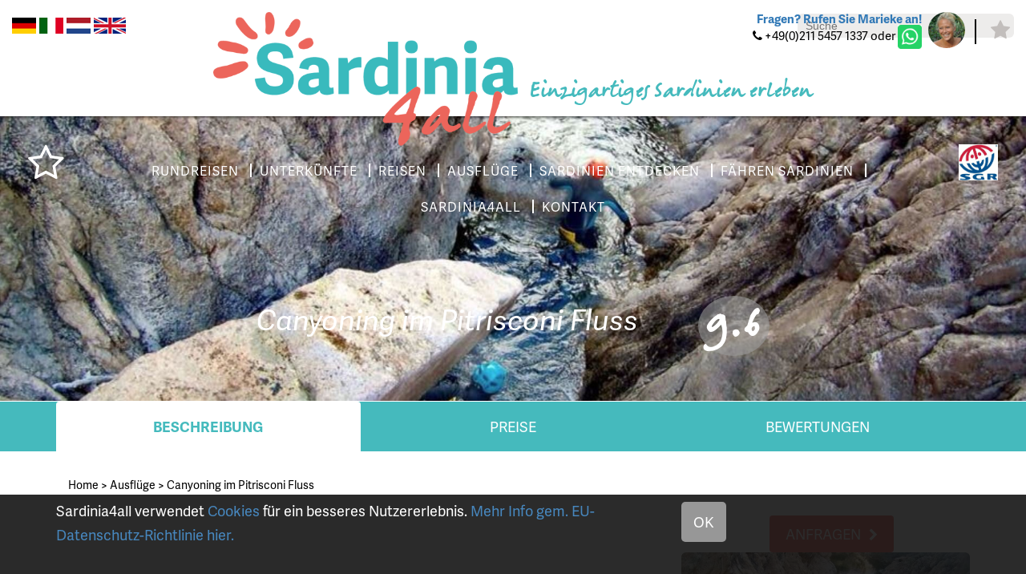

--- FILE ---
content_type: text/html; charset=UTF-8
request_url: https://www.sardinia4all.de/ausfluge/canyoning-in-san-teodoro
body_size: 8784
content:
<!DOCTYPE html><html><head><title>Ausfl&uuml;ge Sardinien: Canyoning in San Teodoro - Sardinia4all.de</title><meta http-equiv="content-type" content="text/html;"><meta charset="UTF-8"><meta http-equiv="X-UA-Compatible" content="IE=edge"><meta http-equiv="expires" content="0"><meta name="author" content=""><meta name="revisit-after" content="3 days"><meta name="rating" content="Reizen"><meta name="viewport" content="width=device-width, initial-scale=1, user-scalable=no"><meta property="og:type" content="website"><meta property="og:title" content="Sardinia4all"><meta property="og:image" content="https://www.sardinia4all.com/webafbeeldingen/logoS4a.png"><meta http-equiv="Content-Language" content="DE"><meta http-equiv="Last-Update" content="2025-12-18T07:00:33+01:00"><meta name="title" content="Ausfl&uuml;ge Sardinien: Canyoning in San Teodoro - Sardinia4all.de"><meta name="keywords" content="canyoning san teodoro, san teodoro canyoning, san teodoro, canyoning rio pitrisconi, pitrisconi san teodoro, ausfluege sardinien, ausfluege nord sardinien, sardinia4all"><meta name="description" content="Sardinien Ausfl&uuml;ge: Buchen Sie Canyoning in San Teodoro mit Sardinia4all. Eine anspruchsvolle Canyoningtour in San Teodoro. Entdecken Sie besondere Tagesausfl&uuml;ge und Aktivit&auml;ten in San Teodoro und Nord-Sardinien auf Sardinia4all.de!"><!-- WIPED --><!-- WIPED --><!-- WIPED --><!-- WIPED --><!-- WIPED --><!-- WIPED --><!-- WIPED --><!-- WIPED --><!-- WIPED --><!-- WIPED --><script src="https://use.typekit.net/mcs8isb.js"></script><script>try{Typekit.load(
{ async: true }
);}catch(e){}</script><script>
  (function(i,s,o,g,r,a,m){i['GoogleAnalyticsObject']=r;i[r]=i[r]||function(){
  (i[r].q=i[r].q||[]).push(arguments)},i[r].l=1*new Date();a=s.createElement(o),
  m=s.getElementsByTagName(o)[0];a.async=1;a.src=g;m.parentNode.insertBefore(a,m)
  })(window,document,'script','https://www.google-analytics.com/analytics.js','ga');
 
  ga('create', 'UA-11480813-4', 'auto');
  ga('send', 'pageview');
 
</script><link href="https://ajax.googleapis.com/ajax/libs/jqueryui/1.10.4/themes/smoothness/jquery-ui.min.css" type="text/css" media="screen" rel="stylesheet"><link href="https://www.sardinia4all.de/cache/merge/a8a11e60c4ef7a94e311e9da63c01ae3.css" type="text/css" media="screen" rel="stylesheet"><link href="https://www.sardinia4all.de/cache/merge/0cbcb43348549cb58e120ce3d0da2eaa.css" type="text/css" media="all" rel="stylesheet"><script src="https://ajax.googleapis.com/ajax/libs/jquery/1.11.0/jquery.min.js"></script><script src="https://ajax.googleapis.com/ajax/libs/jqueryui/1.10.4/jquery-ui.min.js"></script><script src="https://www.sardinia4all.de/cache/merge/061add370fb20dea8993ca6e85a56fd6.js"></script><script src="https://www.sardinia4all.de/cache/merge/3fe1d9130e3030075c5908f661be9209.js"></script></head><body lang="DE" data-entiteit="element" data-entiteitclass="118_EXC_CANYON_S.TEODORO" data-devicetype="STAND"><div class="BouwBlokPlugin_149"></div><script>(function(w,d,s,l,i){w[l]=w[l]||[];w[l].push({'gtm.start':
new Date().getTime(),event:'gtm.js'});var f=d.getElementsByTagName(s)[0],
j=d.createElement(s),dl=l!='dataLayer'?'&l='+l:'';j.async=true;j.src=
'https://www.googletagmanager.com/gtm.js?id='+i+dl;f.parentNode.insertBefore(j,f);
})(window,document,'script','dataLayer','GTM-WB4V993');</script><div class="BouwBlokHtml_394"><!-- Google Tag Manager (noscript) --><noscript><iframe src="https://www.googletagmanager.com/ns.html?id=GTM-WB4V993" height="0" width="0" style="display:none;visibility:hidden"></iframe></noscript><!-- End Google Tag Manager (noscript) --></div><div class="BouwBlokMobielMenu_398"><a href="#mobiel_menu_nav_398"><span class="top-bar"></span><span class="middle-bar"></span><span class="bottom-bar"></span></a><nav id="mobiel_menu_nav_398" class="bouwblokMobielMenuContent"><ul class="femenu uldepth"><li><a id="id_285" class="depth_1" href="https://www.sardinia4all.de//">Homepage</a></li><li><a id="id_297" class="depth_1" href="https://www.sardinia4all.de/urlaub-sardinien-buchen?nocache=true">Unterk&uuml;nfte auf Sardinien</a></li><li><a id="id_298" class="depth_1" href="https://www.sardinia4all.de/reisen-sardinien">Reisen Sardinien</a></li><li><a id="id_299" class="depth_1" href="https://www.sardinia4all.de/sardinien/rundreisen">Rundreisen Sardinien</a></li><li><a id="id_300" class="depth_1" href="https://www.sardinia4all.de/core.sym/fe/wizard/wizard.php?wizard_id=9&amp;entiteit_id=227&amp;wizard_reset=1">Rundreise zusammenstellen</a></li><li><a id="id_337" class="depth_1" href="https://www.sardinia4all.de/sardinien/ausfluge">Ausfl&uuml;ge Sardinien</a></li><li><a id="id_350" class="depth_1" href="https://www.sardinia4all.de/core.sym/fe/algemeen/email.php?formuliergroep_id=17&amp;formulier_id=47">F&auml;hren Sardinien</a></li><li><a id="id_351" class="depth_1" href="https://www.sardinia4all.de/sardinien/auto_vermietung">Mietwagen Sardinien</a></li><li><a id="id_301" class="depth_1" href="https://www.sardinia4all.de/sardinien">Entdecken Sie Sardinien</a></li><li><a id="id_303" class="depth_1" href="https://www.sardinia4all.de/uber-sardinia4all">&Uuml;ber Sardinia4all</a></li><li><a id="id_304" class="depth_1" href="https://www.sardinia4all.de/core.sym/fe/algemeen/email.php?formuliergroep_id=5&amp;formulier_id=21&amp;">Individuelles Angebot</a></li><li><a id="id_305" class="depth_1" href="https://www.sardinia4all.de/core.sym/fe/algemeen/email.php?formuliergroep_id=11&amp;formulier_id=40">Kontakt</a></li></ul></nav></div><div id="header-wrapper" class="position-relative container-fluid"><div class="row"><div id="lang-switch" class="align-left col-xs-12 col-sm-6"><div class="BouwBlokAfbeeldingLink_154"><div class="bb_afbeeldinglink"><a href="http://www.sardinia4all.de" target="_self"><img width="30" height="20" src="https://www.sardinia4all.de/cache/image/201708291510280.germanySmall_1504012228.png" alt="" title="" border="0"></a></div></div><div class="BouwBlokAfbeeldingLink_153"><div class="bb_afbeeldinglink"><a href="http://www.sardinia4all.it" target="_self"><img width="30" height="20" src="https://www.sardinia4all.de/cache/image/201708291510040.italieSmall_1504012204.png" alt="" title="" border="0"></a></div></div><div class="BouwBlokAfbeeldingLink_155"><div class="bb_afbeeldinglink"><a href="http://www.sardinia4all.com" target="_self"><img width="30" height="20" src="https://www.sardinia4all.de/cache/image/201708291506380.nederlandsSmall_1504011998.png" alt="" title="" border="0"></a></div></div><div class="BouwBlokAfbeeldingLink_156"><div class="bb_afbeeldinglink"><a href="http://www.sardinia4all.co.uk" target="_self"><img width="40" height="20" src="https://www.sardinia4all.de/cache/image/201708291510520.EnglandSmall_1504012252.png" alt="" title="" border="0"></a></div></div></div><div id="contact-top" class="align-right col-xs-12 col-sm-6"><div class="BouwBlokHtml_278"><div class="marieke-wrapper"><div class="marieke-text"><span class="vraag"><b><a href="/core.sym/fe/algemeen/email.php?formuliergroep_id=11&amp;formulier_id=40">Fragen? Rufen Sie Marieke an!</a></b></span><span class="telefoon"><i class="fa fa-phone" aria-hidden="true"></i> +49(0)211 5457 1337 oder <a href="https://wa.me/4921154571337?text=Hallo%20Sardinia4all,%20Ich%20bin%20%20..." target="_blank"><img width="30" height="30" src="https://www.sardinia4all.com/cache/image/whatsapp_1576499340.png" alt="" title="" border="0"></a></span></div><div class="marieke"><img class="img-circle img-responsive" src="/webafbeeldingen/marieke.jpg"></div></div><div class="buttons-top"><a class="phone" href="tel:+4921154571337"><i class="fa fa-phone" aria-hidden="true"></i></a><a class="star" href="/favorieten"><i class="fa fa-star" aria-hidden="true"></i></a></div></div></div></div><div class="position-absolute z15 width100p l0 container-fluid"><div class="row"><div class="col-sm-2"></div><div class="col-sm-8 algin-center"><div class="logo-wrapper"><div id="logo"><div class="BouwBlokAfbeeldingLink_297"><div class="bb_afbeeldinglink"><a href="/" target="_self"><img width="575" height="253" src="https://www.sardinia4all.de/cache/image/201703131602500.Sardinia4all_logo_pos_1489417370.png" alt="" title="" border="0"></a></div></div></div><div id="logo-quote"><div class="BouwBlokHtml_277"><span class="berrangerhand verdigris">Einzigartiges Sardinien erleben</span></div></div></div></div><div class="col-sm-2"></div></div></div><div class="row"><div id="zoeken-top" class="z15 align-right col-md-3 col-md-offset-9"><div id="bouwblokxhr_392" class="trip\bouwblok\entitylist\entitylist"><img src="/Images/loading.gif" class="bouwblok_xhr_laden"></div></div></div></div><div id="carousel-wrapper" class="position-relative"><div class="position-absolute z10 width100p l0"><div><div id="save-button" class="col-sm-1"><div id="bouwblokxhr_201" class="bouwblokxml2"><div id="vv_xslt_container_1" class="vv_xslt_container"><div class="bewaar"><div class="favorieten-knop"><div class="item-save"><a href="javascript:void(0);" class="element_favorieten" data-favorieten-id="1870"><span class="inactive-text"><i class="fa fa-star-o" aria-hidden="true"></i></span><span class="active-text"><i class="fa fa-star" aria-hidden="true"></i></span></a></div></div></div></div></div></div><div class="col-sm-10 header-menu align-center"><div class="BouwBlokMegaMenu_340"><span id="bouwblokFemenu_340-slider" class="bouwblokfemenu_header"></span><div class="bouwblokFemenuContent"><ul class="megamenu_340 uldepth sf-menu"><li id="mm_list_342" class="li_depth_0 megamenu_342" value="342" depth="0" contentdepth="0"><a id="id_342" class="depth_1" href="https://www.sardinia4all.de/sardinien/rundreisen">RUNDREISEN</a></li><li id="mm_list_260" class="li_depth_0 megamenu_260" value="260" depth="0" contentdepth="0"><a id="id_260" class="depth_1" href="https://www.sardinia4all.de/urlaub-sardinien-buchen?nocache=true">UNTERK&Uuml;NFTE</a></li><li id="mm_list_257" class="li_depth_0 megamenu_257" value="257" depth="0" contentdepth="0"><a id="id_257" class="depth_1" href="https://www.sardinia4all.de/reisen-sardinien?nocache=true">REISEN</a></li><li id="mm_list_275" class="li_depth_0 megamenu_275" value="275" depth="0" contentdepth="0"><a id="id_275" class="depth_1" href="https://www.sardinia4all.de/sardinien/ausfluge">AUSFL&Uuml;GE</a></li><li id="mm_list_265" class="li_depth_0 megamenu_265" value="265" depth="0" contentdepth="0"><a id="id_265" class="depth_1" href="https://www.sardinia4all.de/sardinien">SARDINIEN ENTDECKEN</a></li><li id="mm_list_266" class="li_depth_0 megamenu_266" value="266" depth="0" contentdepth="0"><a id="id_266" class="depth_1" href="https://www.sardinia4all.de//core.sym/fe/algemeen/email.php?formuliergroep_id=17&amp;formulier_id=47">F&Auml;HREN SARDINIEN</a></li><li id="mm_list_338" class="li_depth_0 megamenu_338" value="338" depth="0" contentdepth="0"><a id="id_338" class="depth_1" href="https://www.sardinia4all.de/uber-sardinia4all">SARDINIA4ALL</a></li><li id="mm_list_267" class="li_depth_0 megamenu_267" value="267" depth="0" contentdepth="0"><a id="id_267" class="depth_1" href="https://www.sardinia4all.de/core.sym/fe/algemeen/email.php?formuliergroep_id=11&amp;formulier_id=40">KONTAKT</a><div id="mm_container_267" class="sf-mega" parent="256"><ul class="megamenu_340 uldepth_1"><li id="mm_list_334" class="li_depth_1 megamenu_334" value="334" depth="1" contentdepth="2"><a id="id_334" class="depth_2" href="https://www.sardinia4all.de/disclaimer">IMPRESSUM</a></li><div class="content_container"></div></ul></div></li><div class="content_container"></div></ul></div></div></div><div id="partner-logo-top" class="col-sm-1 align-right"><div class="BouwBlokAfbeeldingLink_162"><div class="bb_afbeeldinglink"><a href="https://www.sgr.nl/" target="_blank"><img width="500" height="455" src="https://www.sardinia4all.de/cache/image/202308181551230.SGR%20logo%20kleur%20jpg_1436444170__fi_500x500x1x1_1692366683.jpg" alt="" title="" border="0"></a></div></div></div></div></div><!-- WIPED --><!-- WIPED --><div id="bouwblokxhr_198" class="bouwblokxml2"><div id="vv_xslt_container_2" class="vv_xslt_container"><div id="S4ALL_ELEMENT_RONDREIS"><div class="position-relative"><div class="carousel-loading-overlay"><div class="loading-icon"><i class="fa fa-spinner" aria-hidden="true"></i></div></div><div class="caption-container position-absolute z10"><div class="container"><div class="row"><div class="col-xs-12"><div class="carousel-titel align-center"><span class="italic"></span><span class="berrangerhand sardinie">Canyoning Sardini&euml; - Een excursie op Sardini&euml; maakt jouw vakantie nog unieker! </span><span class="italic"></span></div></div></div></div></div><div class="owl-carousel owl-theme owl-carousel-main"><div><img src="https://www.sardinia4all.de/cache/image/15212108051excursiessa_1521210805.JPG"></div></div><div class="cut-out glitter-co position-absolute z10"><div><div class="col-xs-6 no-pad-all align-right"><div class="color-bg"></div><div class="triangle-right-color"></div></div><div class="col-xs-6 no-pad-all align-left"><div class="triangle-left-color"></div><div class="color-bg"></div></div></div></div></div></div><div id="S4ALL_ELEMENT_STANDAARD"><div class="position-relative"></div></div></div></div><div id="snelzoeker-wrapper"><div class="container"><div class="row"><div class="col-xs-12"><!-- WIPED --></div></div></div></div><div class="position-absolute z15 width100p l0 b0"><div id="bouwblokxhr_189" class="bouwblokxml2"><div id="vv_xslt_container_3" class="vv_xslt_container"><div class="acco-header align-center"><div class="container"><div class="row"><div class="col-xs-12"><span class="acco-info italic white">Canyoning im Pitrisconi Fluss</span><span class="light-circle berrangerhand white">9.6</span></div></div></div></div></div></div></div></div><div class="container"><!-- WIPED --></div><!-- WIPED --><!-- WIPED --><div id="main-wrapper"><div class="container"><div class="row"><div id="main-content" class="col-xs-12"><div class="INIT"><div class=""><div class="BouwBlokPlugin_200"></div></div><div class=""><div class="BouwBlokPlugin_237"></div></div></div><div class="TABS verdigris-bg full-width-bg mgbot80"><div class=""><div class="BouwBlokTabbladenInTabblad_183"><ul class="tabbladen_ul_183" data-tab-count="3"><li class="tabblad-item"><a class="tabblad" href="#INLEIDING">Beschreibung</a></li><li class="tabblad-item"><a class="tabblad" href="#PRIJZEN">Preise</a></li><li class="tabblad-item"><a class="tabblad" href="#Meningen">Bewertungen</a></li></ul></div></div></div><div class="TOP"><div class="col-xs-12 col-md-8"><div class="BouwblokKruimelpadNieuw_78"><div id="kruimelpadContainer"><a href="https://www.sardinia4all.de/" target="_self">Home</a><span class="separator"> &gt; </span><a href="/sardinien/ausfluge" target="_self">Ausfl&uuml;ge</a><span class="separator"> &gt; </span><a href="/ausfluge/canyoning-in-san-teodoro" target="_self">Canyoning im Pitrisconi Fluss</a></div></div></div><div class="col-xs-12 col-md-4"><div id="bouwblokxhr_313" class="bouwblokxml2"><div id="vv_xslt_container_4" class="vv_xslt_container"><div class="data-prijzen button"><a href="/core.sym/fe/algemeen/email.php?formuliergroep_id=15&amp;formulier_id=45"><span>Anfragen</span><i class="fa fa-chevron-right" aria-hidden="true"></i></a></div></div></div></div></div><div class="INLEIDING bouwblokverzameling rondreis"><div class="L-COL"><div id="bouwblokxhr_232" class="bouwblokxml2"><div id="vv_xslt_container_5" class="vv_xslt_container"><div class="content-container"><div class="content-entry"><div class="row"><div class="col-xs-12"><h1 class="content-title h1-22px">Eine anspruchsvolle Canyoningtour in San Teodoro</h1></div></div><div class="row"><div class="col-xs-12"><div class="content-description">Wagemutige aufgepa&szlig;t! Sind Sie auf der Suche nach einem aufregenden Ausflug auf Sardinien? Abseilend, Abkletternd, Springend, Rutschend und Schwimmend geht es auf dieser anspruchsvollen Canyoning-Tour in den Monte Nieddu-Bergen bei San Teodoro voran. Die Route f&uuml;hrt durch die spektakul&auml;re Felslandschaft des Pitrisconi-Tals. Erfrischung ist garantiert, denn hier oben hat das Wasser immer recht frische Temperaturen! Sie m&uuml;ssen keine Erfahrung haben, um dieses Abenteuer von ungef&auml;hr 5 Stunden zu unternehmen. Toller Erlebnissport f&uuml;r die ganze Familie!<br><br>Gut zu wissen:<br>&bull; Mindestteilnehmerzahl: auf Anfrage<br>&bull; Teilnehmer d&uuml;rfen keine H&ouml;henangst haben und m&uuml;ssen schwimmen k&ouml;nnen<br>&bull; Gesprochene Sprachen: Italienisch, Spanisch, Franz&ouml;sisch und Englisch<br>&bull; Abfahrt: 08:00 oder 14:15 Uhr<br>&bull; Geeignet f&uuml;r: Kinder ab 10 Jahre und Erwachsene<br>&bull; Selbst mitbringen: gute Schuhe, extra Kleidung, Handtuch, Trinkwasser, Snack</div></div></div></div></div></div></div></div><div class="L-COL"><div id="bouwblokxhr_233" class="bouwblokxml2"></div></div><div class="L-COL"><div id="bouwblokxhr_234" class="bouwblokxml2"></div></div><div class="L-COL"><div id="bouwblokxhr_404" class="bouwblokxml2"><div id="vv_xslt_container_6" class="vv_xslt_container"><div class="content-entry-carrousel"><div class="owl-carousel owl-theme owl-carousel-intro"><div class="item"><img class="img-responsive" src="https://www.sardinia4all.de/cache/image/15212108067canyoningri_1521210806__fi_360x270x1x1.jpg" alt=""></div><div class="item"><img class="img-responsive" src="https://www.sardinia4all.de/cache/image/15212108056canyoningri_1521210805__fi_360x270x1x1.jpg" alt=""></div><div class="item"><img class="img-responsive" src="https://www.sardinia4all.de/cache/image/15212108053canyoningri_1521210805__fi_360x270x1x1.jpg" alt=""></div><div class="item"><img class="img-responsive" src="https://www.sardinia4all.de/cache/image/15212108054canyoningri_1521210805__fi_360x270x1x1.jpg" alt=""></div><div class="item"><img class="img-responsive" src="https://www.sardinia4all.de/cache/image/15212108055canyoningri_1521210805__fi_360x270x1x1.jpg" alt=""></div><div class="item"><img class="img-responsive" src="https://www.sardinia4all.de/cache/image/15212108052canyoningri_1521210805__fi_360x270x1x1.jpg" alt=""></div></div></div></div></div></div><div class="L-COL"><div id="bouwblokxhr_316" class="bouwblokxml2"><div id="vv_xslt_container_7" class="vv_xslt_container"><div class="google-maps" id="kaart"><div id="map-canvas"></div><script type="text/javascript">

				/**
				 * Laad Google Maps async in
				 */
				function loadScript() {
					var script = document.createElement('script');
					script.type = 'text/javascript';
					script.src = 'https://maps.googleapis.com/maps/api/js?v=3.exp' +
								'&signed_in=true&key=AIzaSyAzW6J4wdJ3-wX3GG_4pamZI2xNE5yogA4&callback=loadGoogleMaps';

					document.body.appendChild(script);
				}
				window.onload = loadScript();

				/**
				 * Google Maps wordt hier gedefinieerd
				 */
				function loadGoogleMaps() {
					var googleMap;
					var openWindow;

					var myStyles =[
						{
							featureType: "poi",
							elementType: "labels",
							stylers: [{ visibility: "off" }]
						}
					];

					bounds = new google.maps.LatLngBounds();
					var mapOptions = {
						zoom: 6,
						scrollwheel: false,
						mapTypeControl: true,
						panControl: false,
						scaleControl: false,
						streetViewControl: false,
						styles: myStyles,
					};

					googleMap = new google.maps.Map(document.getElementById("map-canvas"), mapOptions );

					

		var marker_1 = new google.maps.Marker();
		marker_1.setPosition(new google.maps.LatLng(40.7466992,9.6382648));
		marker_1.setTitle("");
		marker_1.setMap(googleMap);
		marker_1.setIcon("");
		bounds.extend(marker_1.position);

		var infoWindow_1 = new google.maps.InfoWindow();
		var content = '';
		infoWindow_1.setContent(content);
		google.maps.event.addListener ( marker_1, "click", function(){
			if(openwindow) {
				eval(openwindow).close();
			}

			openwindow = 'infoWindow_1';
			infoWindow_1.open( googleMap, marker_1);
		});
	

					var Coordinaten = [
						
								new google.maps.LatLng(40.7466992,9.6382648),
							
					];

					var mapLijn = new google.maps.Polyline({
						path: Coordinaten,
						geodisic: true,
						strokeColor: '',
						strokeOpacity: 1.0,
						strokeWeight: 4
					});

					mapLijn.setMap(googleMap);

					googleMap.setCenter(bounds.getCenter());
				}
			</script></div><div class="data-prijzen button"><a href="/core.sym/fe/algemeen/email.php?formuliergroep_id=15&amp;formulier_id=45"><span>Preis berechnen</span><i class="fa fa-chevron-right" aria-hidden="true"></i></a></div></div></div></div><div class="R-COL"><div id="bouwblokxhr_235" class="bouwblokxml2"><div id="vv_xslt_container_8" class="vv_xslt_container"><div class="img-container"><div class="lazy-wrapper " style="padding-bottom:75%"><img class="img-responsive border-radius b-lazy" data-src="https://www.sardinia4all.de/cache/image/15212108067canyoningri_1521210806__fi_360x270x1x1.jpg" src="[data-uri]"></div></div></div></div></div><div class="R-COL"><div id="bouwblokxhr_228" class="bouwblokxml2"><div id="vv_xslt_container_9" class="vv_xslt_container"><div class="usp-divider"></div><div class="check-list"><div class="table_container"><span class="icon"><i aria-hidden="true" class="fa fa-check"></i></span>Canyoning</div><div class="table_container"><span class="icon"><i aria-hidden="true" class="fa fa-check"></i></span>Echte Challenge!</div><div class="table_container"><span class="icon"><i aria-hidden="true" class="fa fa-check"></i></span>Halber Tag</div><div class="table_container"><span class="icon"><i aria-hidden="true" class="fa fa-check"></i></span>ganzj&auml;hrig m&ouml;glich</div></div></div></div></div><div class="R-COL"><div id="bouwblokxhr_227" class="bouwblokxml2"><div id="vv_xslt_container_10" class="vv_xslt_container"><div class="mening-wrapper"><div class="quotes-container"><div class="quote-entry" style="display:none;"><div class="row"><div class="col-xs-12 mening-col"><div class="mening-description">In een woord geweldig mooie ervaring met hele fijne gidsen!<div class="mening-origin">10,0</div>H. Meijer</div></div></div></div><div class="quote-entry" style="display:none;"><div class="row"><div class="col-xs-12 mening-col"><div class="mening-description">Wij willen nog een keer!<div class="mening-origin">9,0</div>Anoniem</div></div></div></div><div class="quote-entry" style="display:none;"><div class="row"><div class="col-xs-12 mening-col"><div class="mening-description">Vooral de kids vonden het meer dan geweldig<div class="mening-origin">10,0</div>Anoniem</div></div></div></div><div class="quote-entry" style="display:none;"><div class="row"><div class="col-xs-12 mening-col"><div class="mening-description">Sch&ouml;ne Erfahrung, freundliche und professionelle Lehrer. Anspruchsvoller Parcours, aber durchaus machbar, wenn man etwas sportlich ist.<div class="mening-origin">9,0</div>Anoniem</div></div></div></div><div class="quote-entry" style="display:none;"><div class="row"><div class="col-xs-12 mening-col"><div class="mening-description">Ongelofelijk gave ervaring. Zeker doen als je durft!<div class="mening-origin">10,0</div>Eva van Ruth</div></div></div></div><div class="quote-entry" style="display:none;"><div class="row"><div class="col-xs-12 mening-col"><div class="mening-description">Fantastisch!<div class="mening-origin">-</div>Anoniem</div></div></div></div></div></div></div></div></div></div><div class="PRIJZEN bouwblokverzameling"><div class=""><div id="bouwblokxhr_384" class="bouwblokxml2"><div id="vv_xslt_container_11" class="vv_xslt_container"><div class="content-container"><div class="row"><div class="col-xs-12 col-sm-6"><div class="content-entry"><div class="containerpri"><h2 class="toggle-text-entry"><span class="state-icon">Canyoning Ausflug</span></h2><div class="first-two-enties"><div class="row"><div class="col-xs-12"><div class="prijsperiode_el"><div class="row"><div class="col-xs-6"><span>18-12-2025 - 31-12-2025</span></div><div class="col-xs-6 align-right"><span class="spanprijs">90,- pro Person pro Arrangement</span></div></div></div></div></div></div><div class="content-entry-hide" style="display:none;"></div><a href="javascript:void(0)" class="see-more-entries trigger-toggle text-nl" data-active-text="Minder prijzen tonen" data-inactive-text="Meer prijzen tonen"><span class="state-icon">Meer prijzen tonen</span><i class="fa fa-chevron-down"></i></a><a href="javascript:void(0)" class="see-more-entries trigger-toggle text-de" data-active-text="Zeige weniger Preise" data-inactive-text="Zeige mehr Preise"><span class="state-icon">Zeige mehr Preise</span><i class="fa fa-chevron-down"></i></a><a href="javascript:void(0)" class="see-more-entries trigger-toggle text-en" data-active-text="Show less prices" data-inactive-text="Show more prices"><span class="state-icon">Show more prices</span><i class="fa fa-chevron-down"></i></a><a href="javascript:void(0)" class="see-more-entries trigger-toggle text-it" data-active-text="Mostra meno prezzi" data-inactive-text="Mostra piu prezzi"><span class="state-icon">Mostra piu prezzi</span><i class="fa fa-chevron-down"></i></a></div></div></div><div class="col-xs-12 col-sm-6"><div class="content-entry"><div class="content-entry-title">Preise</div><div class="content-entry-descr">Die Preise sind pro Ausflug pro Person.<br>Dauer: 5 Uhr<br>Abfahrt: 08:00 - 14:15  Uhr</div></div></div></div></div></div></div></div></div><div class="Meningen bouwblokverzameling"><div class=""><div id="bouwblokxhr_325" class="bouwblokxml2"><div id="vv_xslt_container_12" class="vv_xslt_container"><div class="row"><div class="col-xs-12"><div class="beoordeling_tekst"><div class="row"><div class="col-xs-12 col-sm-4"><span>Canyoning im Pitrisconi Fluss</span></div><div class="col-xs-12 col-sm-4"><span>Reviews: 7</span></div><div class="col-xs-12 col-sm-4"><span class="light-circle berrangerhand verdigris-bg white">9.6</span></div></div></div></div></div><div class="row"><div class="col-xs-12 col-sm-4"><div class="content-entry meningblok parent-click"><div class="titel-wrap"><h2 class="titel">In een woord geweldig mooie ervaring met hele fijne gidsen!</h2></div><div class="block-description toggle-click" style="display:none;">Met een fijne en ervaren instructeur door een prachtige natuur klimmend en springend. Wij willen nog een keer!</div><span class="light-circle berrangerhand verdigris-bg white">10,0</span><div class="klant-naam">H. Meijer</div><div class="datum toggle-click" style="display:none;">19-08-2024</div></div></div><div class="col-xs-12 col-sm-4"><div class="content-entry meningblok parent-click"><div class="titel-wrap"><h2 class="titel">Wij willen nog een keer!</h2></div><div class="block-description toggle-click" style="display:none;">Met een fijne en ervaren instructeur door een prachtige natuur klimmend en springend. Wij willen nog een keer!</div><span class="light-circle berrangerhand verdigris-bg white">9,0</span><div class="klant-naam">Anoniem</div><div class="datum toggle-click" style="display:none;">13-08-2024</div></div></div><div class="col-xs-12 col-sm-4"><div class="content-entry meningblok parent-click"><div class="titel-wrap"><h2 class="titel">Vooral de kids vonden het meer dan geweldig</h2></div><div class="block-description toggle-click" style="display:none;">Vooral de kids vonden het meer dan geweldig. Kiko is een hele leuke gids die op een hele prettige manier iedereen aanmoedigt, op z'n gemak stelt en extra uitdagingen biedt</div><span class="light-circle berrangerhand verdigris-bg white">10,0</span><div class="klant-naam">Anoniem</div><div class="datum toggle-click" style="display:none;">24-07-2024</div></div></div></div><div class="row"><div class="col-xs-12 col-sm-4"><div class="content-entry meningblok parent-click"><div class="titel-wrap"><h2 class="titel">Sch&ouml;ne Erfahrung, freundliche und professionelle Lehrer. Anspruchsvoller Parcours, aber durchaus machbar, wenn man etwas sportlich ist.</h2></div><div class="block-description toggle-click" style="display:none;"></div><span class="light-circle berrangerhand verdigris-bg white">9,0</span><div class="klant-naam">Anoniem</div><div class="datum toggle-click" style="display:none;">29-05-2023</div></div></div><div class="col-xs-12 col-sm-4"><div class="content-entry meningblok parent-click"><div class="titel-wrap"><h2 class="titel">Ongelofelijk gave ervaring. Zeker doen als je durft!</h2></div><div class="block-description toggle-click" style="display:none;">Ongelofelijk gave ervaring! Zeker doen als je durft! Zit 1 echt spannend moment in; abzeilen flink hoog maar de gids is top en de rest is prima te doen. Mooiste ervaring van deze vakantie! (Dochters van 13 en 16)</div><span class="light-circle berrangerhand verdigris-bg white">10,0</span><div class="klant-naam">Eva van Ruth</div><div class="datum toggle-click" style="display:none;">18-07-2019</div></div></div><div class="col-xs-12 col-sm-4"><div class="content-entry meningblok parent-click"><div class="titel-wrap"><h2 class="titel">Fantastisch!</h2></div><div class="block-description toggle-click" style="display:none;"></div><span class="light-circle berrangerhand verdigris-bg white">-</span><div class="klant-naam">Anoniem</div><div class="datum toggle-click" style="display:none;">22-02-2019</div></div></div></div></div></div></div></div><div class="WHITE_TRIANGLE pd-top20"><div class=""><div class="BouwBlokHtml_204"><div class="triangle-container"><img class="img-responsive triangle-wh triangle" src="/webafbeeldingen/triangle_white.png"></div></div></div></div><div class="LEUK glitter-bg full-width-bg pd45"><div class="verdigris"><h2 class="header_bouwblok_class">Vielleicht ist das auch etwas f&uuml;r Sie?</h2><div id="bouwblokxhr_218" class="bouwblokxml2"><div id="vv_xslt_container_13" class="vv_xslt_container"><div class="container"><div class="row"><div class="col-xs-12 col-sm-6 col-md-4"><div class="selector-blok"><div class="block-image position-relative"><a class="block-link" href="/hotels-resorts/hotel-san-teodoro"><div class="lazy-wrapper " style="padding-bottom:75%"><img class=" b-lazy" data-src="https://www.sardinia4all.de/cache/image/15416886663hotelsanteo_1541688666__fi_360x270x1x1.png" src="[data-uri]" alt="Hotel San Teodoro"></div></a><div class="favoriet position-absolute"><div class="bewaar"><div class="favorieten-knop"><div class="item-save"><a href="javascript:void(0);" class="element_favorieten" data-favorieten-id="1768"><span class="inactive-text"><i class="fa fa-star-o" aria-hidden="true"></i></span><span class="active-text"><i class="fa fa-star" aria-hidden="true"></i></span></a></div></div></div></div><div class="beoordeling-block position-absolute"><div class="beoor-wrap position-relative"><img src="/webafbeeldingen/cijfer_label.png"><span class="beoordeling position-absolute">8.2</span></div></div></div><a class="block-link" href="/hotels-resorts/hotel-san-teodoro"><div class="onder"><div class="selector-titel-wrap"><h4 class="selector-titel">Hotel San Teodoro</h4><h5 class="selector-gebied test">San Teodoro - Sardinien</h5></div><div class="block-description"><div class="table_container"><span class="icon"><i aria-hidden="true" class="fa fa-check"></i></span>Pool: Ja</div><div class="table_container"><span class="icon"><i aria-hidden="true" class="fa fa-check"></i></span>Wi-Fi: Ja</div><div class="table_container"><span class="icon"><i aria-hidden="true" class="fa fa-check"></i></span>Strand: 3,5 km.</div><div class="table_container"><span class="icon"><i aria-hidden="true" class="fa fa-check"></i></span>Ort: 2,5 km.</div></div><div class="onder-wrapper"><div class="align-left"><div class="vanaf berrangerhand">vanaf</div><div class="euro">&euro;</div><div class="prijs prijs-decimalen">45,-</div></div><div class="align-right"><span class="button">Naar reis<i class="fa fa-chevron-right" aria-hidden="true"></i></span></div></div></div></a></div></div><div class="col-xs-12 col-sm-6 col-md-4"><div class="selector-blok"><div class="block-image position-relative"><a class="block-link" href="/hotels-resorts/due-lune-resort-golf-spa"><div class="lazy-wrapper " style="padding-bottom:75%"><img class=" b-lazy" data-src="https://www.sardinia4all.de/cache/image/200904151741500.ShowImage_1436443867__fi_360x270x1x1.jpg" src="[data-uri]" alt="Hotel Le Due Lune"></div></a><div class="favoriet position-absolute"><div class="bewaar"><div class="favorieten-knop"><div class="item-save"><a href="javascript:void(0);" class="element_favorieten" data-favorieten-id="1132"><span class="inactive-text"><i class="fa fa-star-o" aria-hidden="true"></i></span><span class="active-text"><i class="fa fa-star" aria-hidden="true"></i></span></a></div></div></div></div><div class="beoordeling-block position-absolute"><div class="beoor-wrap position-relative"><img src="/webafbeeldingen/cijfer_label.png"><span class="beoordeling position-absolute">9.0</span></div></div></div><a class="block-link" href="/hotels-resorts/due-lune-resort-golf-spa"><div class="onder"><div class="selector-titel-wrap"><h4 class="selector-titel">Due Lune Resort Golf &amp; Spa</h4><h5 class="selector-gebied test">San Teodoro - Sardinien</h5></div><div class="block-description"><div class="table_container"><span class="icon"><i aria-hidden="true" class="fa fa-check"></i></span>Pool: Ja</div><div class="table_container"><span class="icon"><i aria-hidden="true" class="fa fa-check"></i></span>Wi-Fi: Ja</div><div class="table_container"><span class="icon"><i aria-hidden="true" class="fa fa-check"></i></span>Strand: 70 m.</div><div class="table_container"><span class="icon"><i aria-hidden="true" class="fa fa-check"></i></span>Ort: 6 km.</div></div><div class="onder-wrapper"><div class="align-left"><div class="vanaf berrangerhand">vanaf</div><div class="euro">&euro;</div><div class="prijs prijs-decimalen">180,-</div></div><div class="align-right"><span class="button">Naar reis<i class="fa fa-chevron-right" aria-hidden="true"></i></span></div></div></div></a></div></div></div></div></div></div></div></div><div class="GLITTER_TRIANGLE mgtop-10"></div></div></div></div></div><div id="footer-wrapper" class="verdigris-bg"><div class="container"><div class="row"><div class="col-md-4 col-sm-12 col-xs-12 first-column"><div class="row"><div class="col-xs-12"><div class="BouwBlokAfbeeldingLink_168"><div class="bb_afbeeldinglink"><a href="/" target="_self"><img width="366" height="161" src="https://www.sardinia4all.de/cache/image/201702060955390.Sardinia4all_logo_diap_1478009023_1486371339.png" alt="" title="" border="0"></a></div></div></div><div class="col-xs-12"><div class="BouwBlokHtml_280"><span class="berrangerhand">Folgen Sie uns auf</span></div></div><div class="col-xs-12 social-media"><div class="BouwBlokAfbeeldingLink_444"><div class="bb_afbeeldinglink"><a href="https://www.facebook.com/sardinia4all.de/" target="_blank"><img width="64" height="64" src="https://www.sardinia4all.de/cache/image/201812311222060.facebook_1546255326.png" alt="" title="" border="0"></a></div></div><div class="BouwBlokAfbeeldingLink_445"><div class="bb_afbeeldinglink"><a href="https://www.instagram.com/sardinia4all.de/" target="_blank"><img width="64" height="64" src="https://www.sardinia4all.de/cache/image/201812311222230.instagram_1546255343.png" alt="" title="" border="0"></a></div></div><div class="BouwBlokAfbeeldingLink_446"><div class="bb_afbeeldinglink"><a href="https://twitter.com/Sardinia4all_de" target="_blank"><img width="64" height="64" src="https://www.sardinia4all.de/cache/image/201812311222380.twitter_1546255358.png" alt="" title="" border="0"></a></div></div><div class="BouwBlokAfbeeldingLink_447"><div class="bb_afbeeldinglink"><a href="https://nl.pinterest.com/sardinia4allde/" target="_blank"><img width="64" height="64" src="https://www.sardinia4all.de/cache/image/201812311222500.pinterest_1546255370.png" alt="" title="" border="0"></a></div></div></div></div></div><div class="col-md-3 col-md-push-5 col-sm-12 col-xs-12 third-column"><div class="BouwBlokHtml_282"><div class="row"><div class="col-xs-12"><h3 class="berrangerhand white">Kundenbewertungen</h3></div><div class="col-xs-12"><span class="light-circle berrangerhand white">4,9</span><span class="tp">TRUST PILOT</span></div><div class="col-xs-12"><span class="midden"> 588 kunden haben Sardinia4all ein Rating von 4,9 von 5,0 gegeben.</span></div><div class="col-xs-12"><span class="reviews"><a href="https://de.trustpilot.com/review/sardinia4all.com?languages=all" target="_blank">Lesen Sie die Bewertungen</a></span></div></div></div></div><div class="col-md-5 col-md-pull-3 col-sm-12 col-xs-12 second-column"><div class="BouwBlokHtml_281"><div class="row"><div class="col-xs-12"><h3 class="berrangerhand white">Warum Sardinia4all</h3></div><div class="col-xs-12"><i class="fa fa-check white" aria-hidden="true"></i> Pers&ouml;nliche, fachkundige Beratung</div><div class="col-xs-12"><i class="fa fa-check white" aria-hidden="true"></i> Experten mit besten Kenntnissen &uuml;ber Sardinien</div><div class="col-xs-12"><i class="fa fa-check white" aria-hidden="true"></i> Ma&szlig;geschneiderte Reisen, speziell f&uuml;r Sie</div><div class="col-xs-12"><i class="fa fa-check white" aria-hidden="true"></i> Wir machen <a href="https://www.sardinia4all.de/sardinien">Sardinien</a> zu einem unvergesslichen Erlebnis!</div></div></div></div></div><div class="row"><div class="col-sm-4 col-xs-12"><div class="BouwBlokHtml_163"><div class="disclaimer"><span>&copy; 2021 Sardinia4all</span><span><a href="/disclaimer">Disclaimer</a></span><span><a href="/terms-conditions">Terms &amp; Conditions</a></span><br><span><a href="/transport">Transport</a></span><span><a href="/faq-sardinia4all">FAQ</a></span><span><a href="/core.sym/fe/algemeen/email.php?formuliergroep_id=11&amp;formulier_id=40">Contact</a></span></div></div></div><div class="col-sm-8 col-xs-12 align-right"><div class="BouwBlokAfbeeldingLink_162"><div class="bb_afbeeldinglink"><a href="https://www.sgr.nl/" target="_blank"><img width="500" height="455" src="https://www.sardinia4all.de/cache/image/202308181551230.SGR%20logo%20kleur%20jpg_1436444170__fi_500x500x1x1_1692366683.jpg" alt="" title="" border="0"></a></div></div></div></div></div></div><div class="BouwBlokHtml_279"><div id="cookieHTML"><div class="cookieHTML-container"><div class="container"><div class="row"><div class="col-xs-8"><div class="header-cookie">
                        Sardinia4all verwendet <a href="https://www.sardinia4all.de/info/cookieverklaring" target="_blank">Cookies</a> f&uuml;r ein besseres Nutzererlebnis. <a href="https://www.sardinia4all.de/disclaimer" target="_blank"> Mehr Info gem. EU-Datenschutz-Richtlinie hier.</a><br><br></div><div class="content-cookie"></div></div><div class="col-xs-4"><a title="Sluiten" class="close-cross remove-cookieHTML" href="#">OK</a></div><div class="clearfix"></div></div></div></div></div></div><div class="BouwBlokPlugin_161"></div><!-- WIPED --><!-- WIPED --><!-- WIPED --><!-- WIPED --><!-- WIPED --><!-- WIPED --><!-- WIPED --><!-- WIPED --><!-- WIPED --><!-- WIPED --><!-- WIPED --><!-- WIPED --><div id="empty_cache_button" class="FEknop"></div></body></html><!-- - - - - - - - - - - - - - - - --><!--   (c) 1TIS 2007 - 2021         --><!--       www.1tis.nl              --><!-- - - - - - - - - - - - - - - -  --><!-- cacheKey [7_483b8fe4e1afb615543ba152bf95121e.6972c699f20ba0bd3b7dfca5725fcaa4] --><!-- host [s4a-vps] -->

--- FILE ---
content_type: text/css
request_url: https://www.sardinia4all.de/cache/merge/0cbcb43348549cb58e120ce3d0da2eaa.css
body_size: 67325
content:
.qtip{position:absolute;left:-28000px;top:-28000px;display:none;max-width:280px;min-width:50px;font-size:10.5px;line-height:12px;direction:ltr;box-shadow:none;padding:0}.qtip-content{position:relative;padding:5px 9px;overflow:hidden;text-align:left;word-wrap:break-word}.qtip-titlebar{position:relative;padding:5px 35px 5px 10px;overflow:hidden;border-width:0 0 1px;font-weight:700}.qtip-titlebar+.qtip-content{border-top-width:0!important}.qtip-close{position:absolute;right:-9px;top:-9px;cursor:pointer;outline:medium none;border-width:1px;border-style:solid;border-color:transparent}.qtip-titlebar .qtip-close{right:4px;top:50%;margin-top:-9px}* html .qtip-titlebar .qtip-close{top:16px}.qtip-titlebar .ui-icon,.qtip-icon .ui-icon{display:block;text-indent:-1000em;direction:ltr}.qtip-icon,.qtip-icon .ui-icon{-moz-border-radius:3px;-webkit-border-radius:3px;border-radius:3px;text-decoration:none}.qtip-icon .ui-icon{width:18px;height:14px;line-height:14px;text-align:center;text-indent:0;font:normal bold 10px/13px Tahoma,sans-serif;color:inherit;background:transparent none no-repeat -100em -100em}.qtip-default{border-width:1px;border-style:solid;border-color:#F1D031;background-color:#FFFFA3;color:#555}.qtip-default .qtip-titlebar{background-color:#FFEF93}.qtip-default .qtip-icon{border-color:#CCC;background:#F1F1F1;color:#777}.qtip-default .qtip-titlebar .qtip-close{border-color:#AAA;color:#111}
/*! Light tooltip style */
.qtip-light{background-color:#fff;border-color:#E2E2E2;color:#454545}.qtip-light .qtip-titlebar{background-color:#f1f1f1}
/*! Dark tooltip style */
.qtip-dark{background-color:#505050;border-color:#303030;color:#f3f3f3}.qtip-dark .qtip-titlebar{background-color:#404040}.qtip-dark .qtip-icon{border-color:#444}.qtip-dark .qtip-titlebar .ui-state-hover{border-color:#303030}
/*! Cream tooltip style */
.qtip-cream{background-color:#FBF7AA;border-color:#F9E98E;color:#A27D35}.qtip-cream .qtip-titlebar{background-color:#F0DE7D}.qtip-cream .qtip-close .qtip-icon{background-position:-82px 0}
/*! Red tooltip style */
.qtip-red{background-color:#F78B83;border-color:#D95252;color:#912323}.qtip-red .qtip-titlebar{background-color:#F06D65}.qtip-red .qtip-close .qtip-icon{background-position:-102px 0}.qtip-red .qtip-icon{border-color:#D95252}.qtip-red .qtip-titlebar .ui-state-hover{border-color:#D95252}
/*! Green tooltip style */
.qtip-green{background-color:#CAED9E;border-color:#90D93F;color:#3F6219}.qtip-green .qtip-titlebar{background-color:#B0DE78}.qtip-green .qtip-close .qtip-icon{background-position:-42px 0}
/*! Blue tooltip style */
.qtip-blue{background-color:#E5F6FE;border-color:#ADD9ED;color:#5E99BD}.qtip-blue .qtip-titlebar{background-color:#D0E9F5}.qtip-blue .qtip-close .qtip-icon{background-position:-2px 0}.qtip-shadow{-webkit-box-shadow:1px 1px 3px 1px rgba(0,0,0,.15);-moz-box-shadow:1px 1px 3px 1px rgba(0,0,0,.15);box-shadow:1px 1px 3px 1px rgba(0,0,0,.15)}.qtip-rounded,.qtip-tipsy,.qtip-bootstrap{-moz-border-radius:5px;-webkit-border-radius:5px;border-radius:5px}.qtip-rounded .qtip-titlebar{-moz-border-radius:4px 4px 0 0;-webkit-border-radius:4px 4px 0 0;border-radius:4px 4px 0 0}.qtip-youtube{-moz-border-radius:2px;-webkit-border-radius:2px;border-radius:2px;-webkit-box-shadow:0 0 3px #333;-moz-box-shadow:0 0 3px #333;box-shadow:0 0 3px #333;color:#fff;border-width:0;background:#4A4A4A;background-image:-webkit-gradient(linear,left top,left bottom,color-stop(0,#4A4A4A),color-stop(100%,black));background-image:-webkit-linear-gradient(top,#4A4A4A 0,black 100%);background-image:-moz-linear-gradient(top,#4A4A4A 0,black 100%);background-image:-ms-linear-gradient(top,#4A4A4A 0,black 100%);background-image:-o-linear-gradient(top,#4A4A4A 0,black 100%)}.qtip-youtube .qtip-titlebar{background-color:#4A4A4A;background-color:rgba(0,0,0,0)}.qtip-youtube .qtip-content{padding:.75em;font:12px arial,sans-serif;filter:progid:DXImageTransform.Microsoft.Gradient(GradientType=0,StartColorStr=#4a4a4a,EndColorStr=#000000);-ms-filter:"progid:DXImageTransform.Microsoft.Gradient(GradientType=0,StartColorStr=#4a4a4a,EndColorStr=#000000);"}.qtip-youtube .qtip-icon{border-color:#222}.qtip-youtube .qtip-titlebar .ui-state-hover{border-color:#303030}.qtip-jtools{background:#232323;background:rgba(0,0,0,.7);background-image:-webkit-gradient(linear,left top,left bottom,from(#717171),to(#232323));background-image:-moz-linear-gradient(top,#717171,#232323);background-image:-webkit-linear-gradient(top,#717171,#232323);background-image:-ms-linear-gradient(top,#717171,#232323);background-image:-o-linear-gradient(top,#717171,#232323);border:2px solid #ddd;border:2px solid rgba(241,241,241,1);-moz-border-radius:2px;-webkit-border-radius:2px;border-radius:2px;-webkit-box-shadow:0 0 12px #333;-moz-box-shadow:0 0 12px #333;box-shadow:0 0 12px #333}.qtip-jtools .qtip-titlebar{background-color:transparent;filter:progid:DXImageTransform.Microsoft.gradient(startColorstr=#717171,endColorstr=#4A4A4A);-ms-filter:"progid:DXImageTransform.Microsoft.gradient(startColorstr=#717171,endColorstr=#4A4A4A)"}.qtip-jtools .qtip-content{filter:progid:DXImageTransform.Microsoft.gradient(startColorstr=#4A4A4A,endColorstr=#232323);-ms-filter:"progid:DXImageTransform.Microsoft.gradient(startColorstr=#4A4A4A,endColorstr=#232323)"}.qtip-jtools .qtip-titlebar,.qtip-jtools .qtip-content{background:transparent;color:#fff;border:0 dashed transparent}.qtip-jtools .qtip-icon{border-color:#555}.qtip-jtools .qtip-titlebar .ui-state-hover{border-color:#333}.qtip-cluetip{-webkit-box-shadow:4px 4px 5px rgba(0,0,0,.4);-moz-box-shadow:4px 4px 5px rgba(0,0,0,.4);box-shadow:4px 4px 5px rgba(0,0,0,.4);background-color:#D9D9C2;color:#111;border:0 dashed transparent}.qtip-cluetip .qtip-titlebar{background-color:#87876A;color:#fff;border:0 dashed transparent}.qtip-cluetip .qtip-icon{border-color:#808064}.qtip-cluetip .qtip-titlebar .ui-state-hover{border-color:#696952;color:#696952}.qtip-tipsy{background:#000;background:rgba(0,0,0,.87);color:#fff;border:0 solid transparent;font-size:11px;font-family:'Lucida Grande',sans-serif;font-weight:700;line-height:16px;text-shadow:0 1px #000}.qtip-tipsy .qtip-titlebar{padding:6px 35px 0 10px;background-color:transparent}.qtip-tipsy .qtip-content{padding:6px 10px}.qtip-tipsy .qtip-icon{border-color:#222;text-shadow:none}.qtip-tipsy .qtip-titlebar .ui-state-hover{border-color:#303030}.qtip-tipped{border:3px solid #959FA9;-moz-border-radius:3px;-webkit-border-radius:3px;border-radius:3px;background-color:#F9F9F9;color:#454545;font-weight:400;font-family:serif}.qtip-tipped .qtip-titlebar{border-bottom-width:0;color:#fff;background:#3A79B8;background-image:-webkit-gradient(linear,left top,left bottom,from(#3A79B8),to(#2E629D));background-image:-webkit-linear-gradient(top,#3A79B8,#2E629D);background-image:-moz-linear-gradient(top,#3A79B8,#2E629D);background-image:-ms-linear-gradient(top,#3A79B8,#2E629D);background-image:-o-linear-gradient(top,#3A79B8,#2E629D);filter:progid:DXImageTransform.Microsoft.gradient(startColorstr=#3A79B8,endColorstr=#2E629D);-ms-filter:"progid:DXImageTransform.Microsoft.gradient(startColorstr=#3A79B8,endColorstr=#2E629D)"}.qtip-tipped .qtip-icon{border:2px solid #285589;background:#285589}.qtip-tipped .qtip-icon .ui-icon{background-color:#FBFBFB;color:#555}.qtip-bootstrap{font-size:14px;line-height:20px;color:#333;padding:1px;background-color:#fff;border:1px solid #ccc;border:1px solid rgba(0,0,0,.2);-webkit-border-radius:6px;-moz-border-radius:6px;border-radius:6px;-webkit-box-shadow:0 5px 10px rgba(0,0,0,.2);-moz-box-shadow:0 5px 10px rgba(0,0,0,.2);box-shadow:0 5px 10px rgba(0,0,0,.2);-webkit-background-clip:padding-box;-moz-background-clip:padding;background-clip:padding-box}.qtip-bootstrap .qtip-titlebar{padding:8px 14px;margin:0;font-size:14px;font-weight:400;line-height:18px;background-color:#f7f7f7;border-bottom:1px solid #ebebeb;-webkit-border-radius:5px 5px 0 0;-moz-border-radius:5px 5px 0 0;border-radius:5px 5px 0 0}.qtip-bootstrap .qtip-titlebar .qtip-close{right:11px;top:45%;border-style:none}.qtip-bootstrap .qtip-content{padding:9px 14px}.qtip-bootstrap .qtip-icon{background:transparent}.qtip-bootstrap .qtip-icon .ui-icon{width:auto;height:auto;float:right;font-size:20px;font-weight:700;line-height:18px;color:#000;text-shadow:0 1px 0 #fff;opacity:.2;filter:alpha(opacity=20)}.qtip-bootstrap .qtip-icon .ui-icon:hover{color:#000;text-decoration:none;cursor:pointer;opacity:.4;filter:alpha(opacity=40)}.qtip:not(.ie9haxors) div.qtip-content,.qtip:not(.ie9haxors) div.qtip-titlebar{filter:none;-ms-filter:none}.qtip .qtip-tip{margin:0 auto;overflow:hidden;z-index:10}x:-o-prefocus,.qtip .qtip-tip{visibility:hidden}.qtip .qtip-tip,.qtip .qtip-tip .qtip-vml,.qtip .qtip-tip canvas{position:absolute;color:#123456;background:transparent;border:0 dashed transparent}.qtip .qtip-tip canvas{top:0;left:0}.qtip .qtip-tip .qtip-vml{behavior:url(#default#VML);display:inline-block;visibility:visible}#qtip-overlay{position:fixed;left:0;top:0;width:100%;height:100%}#qtip-overlay.blurs{cursor:pointer}#qtip-overlay div{position:absolute;left:0;top:0;width:100%;height:100%;background-color:#000;opacity:.7;filter:alpha(opacity=70);-ms-filter:"progid:DXImageTransform.Microsoft.Alpha(Opacity=70)"}.qtipmodal-ie6fix{position:absolute!important}.ui-widget-overlay.ui-front{background:none repeat scroll 50% 50% #AAA}nav:not(.mm-menu){display:none}.BouwBlokMobielMenu_398{text-align:right}.mm-opened .BouwBlokMobielMenu_398{text-align:left}.BouwBlokMobielMenu_398 .fa{font-size:26px;color:#C2BEBC;margin:0 5px;top:-5px;position:relative}.femenu{list-style:none;padding:0}.femenu>li>a{color:#000;text-overflow:ellipsis;white-space:nowrap;overflow:hidden;line-height:20px;display:block;padding:10px 10px 10px 20px;margin:0}.femenu>li>a:after{content:'';display:block;width:100%;position:absolute;bottom:-10px;left:0;border:1px solid #e5e5e5;width:auto;position:relative;left:auto}.BouwBlokMobielMenu_398 a[href="#mobiel_menu_nav_398"]{display:inline-block;position:relative;z-index:1;width:35px;margin-top:5px;margin-right:5px;padding-left:11px;line-height:40px;font-size:3em;text-decoration:none}.BouwBlokMobielMenu_398 a[href="#mobiel_menu_nav_398"]+img{height:40px;float:right}.BouwBlokMobielMenu_398 a[href="#mobiel_menu_nav_398"] span:not(.menu-text){background:#C2BEBC;display:block;height:4px;margin:4px 0}.BouwBlokMobielMenu_398 a[href="#mobiel_menu_nav_398"] span.menu-text{font-size:12px;color:#FFF}.BouwBlokMobielMenu_398{display:none;height:42px;width:100%}.mm-menu.mm-horizontal>.mm-panel{-webkit-transition:left 0.4s ease;-moz-transition:left 0.4s ease;-ms-transition:left 0.4s ease;-o-transition:left 0.4s ease;transition:left 0.4s ease}.mm-menu .mm-hidden{display:none}.mm-wrapper{overflow-x:hidden;position:relative}.mm-menu:after{background:url(https://www.sardinia4all.de/webafbeeldingen/logo_vdv.png) no-repeat bottom left 0;background-size:contain;content:" ";position:absolute;bottom:20px;left:20px;width:70%;opacity:.1;height:100px}.mm-menu{background:inherit;display:block;overflow:hidden;width:100%;height:100%;padding:0;position:absolute;left:0;top:0;z-index:0}.mm-menu>.mm-panel{-webkit-box-sizing:border-box;-moz-box-sizing:border-box;-ms-box-sizing:border-box;-o-box-sizing:border-box;box-sizing:border-box;background:inherit;-webkit-overflow-scrolling:touch;overflow:scroll;overflow-x:hidden;overflow-y:auto;width:100%;height:100%;padding:20px;position:absolute;top:0;left:100%;z-index:0}.mm-menu>.mm-panel.mm-opened{left:0%}.mm-menu>.mm-panel.mm-subopened{left:-40%}.mm-menu>.mm-panel.mm-highest{z-index:1}.mm-menu .mm-list{padding:20px 0}.mm-menu>.mm-list{padding:20px 0 40px 0}.mm-panel>.mm-list{margin-left:-20px;margin-right:-20px}.mm-panel>.mm-list:first-child{padding-top:0}.mm-list,.mm-list>li{list-style:none;display:block;padding:0;margin:0}.mm-list{font:inherit;font-size:14px}.mm-list a,.mm-list a:hover{text-decoration:none}.mm-list>li{position:relative}.mm-list>li>a,.mm-list>li>span{text-overflow:ellipsis;white-space:nowrap;overflow:hidden;color:#b2b2b2;line-height:20px;display:block;padding:10px 10px 10px 20px;margin:0}.mm-list>li:not(.mm-subtitle):not(.mm-label):not(.mm-search):not(.mm-noresults):after{content:'';border-bottom-width:1px;border-bottom-style:solid;display:block;width:100%;position:absolute;bottom:0;left:0}.mm-list>li:not(.mm-subtitle):not(.mm-label):not(.mm-search):not(.mm-noresults):after{width:auto;margin-left:20px;position:relative;left:auto}.mm-list a.mm-subopen{width:80px;height:100%;padding:0;position:absolute;right:0;top:0;z-index:2}.mm-list a.mm-subopen:before{content:'';border-left-width:1px;border-left-style:solid;display:block;height:100%;position:absolute;left:0;top:0}.mm-list a.mm-subopen.mm-fullsubopen{width:100%}.mm-list a.mm-subopen.mm-fullsubopen:before{border-left:none}.mm-list a.mm-subopen+a,.mm-list a.mm-subopen+span{padding-right:5px;margin-right:40px}.mm-list>li.mm-selected>a.mm-subopen{background:transparent}.mm-list>li.mm-selected>a.mm-fullsubopen+a,.mm-list>li.mm-selected>a.mm-fullsubopen+span{padding-right:45px;margin-right:0}.mm-list a.mm-subclose{text-indent:20px;padding-top:30px;margin-top:-20px}.mm-list>li.mm-label{text-overflow:ellipsis;white-space:nowrap;overflow:hidden;font-size:10px;text-transform:uppercase;text-indent:20px;line-height:25px;padding-right:5px}.mm-list>li.mm-spacer{padding-top:40px}.mm-list>li.mm-spacer.mm-label{padding-top:25px}.mm-list a.mm-subopen:after,.mm-list a.mm-subclose:before{content:'';border:2px solid transparent;display:block;width:7px;height:7px;margin-bottom:-5px;position:absolute;bottom:50%;-webkit-transform:rotate(-45deg);-moz-transform:rotate(-45deg);-ms-transform:rotate(-45deg);-o-transform:rotate(-45deg);transform:rotate(-45deg)}.mm-list a.mm-subopen:after{border-top:none;border-left:none;right:18px}.mm-list a.mm-subclose:before{border-right:none;border-bottom:none;margin-bottom:-15px;left:22px}.mm-menu.mm-vertical .mm-list .mm-panel{display:none;padding:10px 0 10px 10px}.mm-menu.mm-vertical .mm-list .mm-panel li:last-child:after{border-color:transparent}.mm-menu.mm-vertical .mm-list li.mm-opened>.mm-panel{display:block}.mm-menu.mm-vertical .mm-list>li.mm-opened>a.mm-subopen{height:40px}.mm-menu.mm-vertical .mm-list>li.mm-opened>a.mm-subopen:after{-webkit-transform:rotate(45deg);-moz-transform:rotate(45deg);-ms-transform:rotate(45deg);-o-transform:rotate(45deg);transform:rotate(45deg);top:16px;right:16px}html.mm-opened .mm-page{box-shadow:0 0 20px rgba(0,0,0,.5)}.mm-ismenu{background:#333;color:rgba(255,255,255,.6)}.mm-menu .mm-list>li:after{border-color:rgba(0,0,0,.15)}.mm-menu .mm-list>li>a.mm-subclose{background:rgba(0,0,0,.1);color:rgba(255,255,255,.3)}.mm-menu .mm-list>li>a.mm-subopen:after,.mm-menu .mm-list>li>a.mm-subclose:before{border-color:rgba(255,255,255,.3)}.mm-menu .mm-list>li>a.mm-subopen:before{border-color:rgba(0,0,0,.15)}.mm-menu .mm-list>li.mm-selected>a:not(.mm-subopen),.mm-menu .mm-list>li.mm-selected>span{background:rgba(0,0,0,.1)}.mm-menu .mm-list>li.mm-label{background:rgba(255,255,255,.05)}.mm-menu.mm-vertical .mm-list li.mm-opened>a.mm-subopen,.mm-menu.mm-vertical .mm-list li.mm-opened>ul{background:rgba(255,255,255,.05)}.mm-page,.mm-fixed-top,.mm-fixed-bottom{-webkit-transition:none 0.4s ease;-moz-transition:none 0.4s ease;-ms-transition:none 0.4s ease;-o-transition:none 0.4s ease;transition:none 0.4s ease;-webkit-transition-property:top,right,bottom,left,border;-moz-transition-property:top,right,bottom,left,border;-ms-transition-property:top,right,bottom,left,border;-o-transition-property:top,right,bottom,left,border;transition-property:top,right,bottom,left,border}html.mm-opened .mm-page,html.mm-opened #mm-blocker{margin:0;top:0;right:0;bottom:0;left:0;border:0 solid rgba(0,0,0,0)}html.mm-opening .mm-page{border:0 solid #010101}.mm-fixed-top,.mm-fixed-bottom{position:fixed;left:0}.mm-fixed-top{top:0}.mm-fixed-bottom{bottom:0}html.mm-opened{overflow-x:hidden;position:relative}html.mm-opened .mm-page{-webkit-box-sizing:border-box;-moz-box-sizing:border-box;-ms-box-sizing:border-box;-o-box-sizing:border-box;box-sizing:border-box;position:relative}html.mm-background .mm-page{background:inherit}#mm-blocker{background:url([data-uri]) transparent;display:none;width:100%;height:100%;position:fixed;z-index:999999}html.mm-opened #mm-blocker,html.mm-blocking #mm-blocker{display:block}.mm-menu.mm-offcanvas{display:none;position:fixed}.mm-menu.mm-current{display:block}html.mm-opening .mm-page,html.mm-opening #mm-blocker,html.mm-opening .mm-fixed-top,html.mm-opening .mm-fixed-bottom{left:80%}.mm-menu{width:80%}@media all and (max-width:175px){.mm-menu{width:140px}html.mm-opening .mm-page,html.mm-opening #mm-blocker,html.mm-opening .mm-fixed-top,html.mm-opening .mm-fixed-bottom{left:140px}}@media all and (min-width:550px){.mm-menu{width:440px}html.mm-opening .mm-page,html.mm-opening #mm-blocker,html.mm-opening .mm-fixed-top,html.mm-opening .mm-fixed-bottom{left:440px}}em.mm-counter{font:inherit;font-size:14px;font-style:normal;text-indent:0;line-height:20px;display:block;margin-top:-10px;position:absolute;right:40px;top:50%}em.mm-counter+a.mm-subopen{padding-left:40px}em.mm-counter+a.mm-subopen+a,em.mm-counter+a.mm-subopen+span{margin-right:80px}em.mm-counter+a.mm-fullsubopen{padding-left:0}.mm-vertical em.mm-counter{top:12px;margin-top:0}.mm-nosubresults>em.mm-counter{display:none}.mm-menu em.mm-counter{color:rgba(255,255,255,.3)}html.mm-opened.mm-dragging .mm-menu,html.mm-opened.mm-dragging .mm-page,html.mm-opened.mm-dragging .mm-fixed-top,html.mm-opened.mm-dragging .mm-fixed-bottom,html.mm-opened.mm-dragging #mm-blocker{-webkit-transition-duration:0s;-moz-transition-duration:0s;-ms-transition-duration:0s;-o-transition-duration:0s;transition-duration:0s}.mm-search::-webkit-input-placeholder{color:#333!important}.mm-search:-moz-placeholder{color:#333!important;opacity:1}.mm-search::-moz-placeholder{color:#333!important;opacity:1}.mm-search:-ms-input-placeholder{color:#333!important}.mm-header{-webkit-box-sizing:border-box;-moz-box-sizing:border-box;-ms-box-sizing:border-box;-o-box-sizing:border-box;box-sizing:border-box;width:100%;top:40px;line-height:50px;text-align:right;border-bottom:1px solid transparent;text-align:center;position:absolute;z-index:2;top:0;left:0;background-image:url(https://www.sardinia4all.de/webafbeeldingen/logo_vdv.png);background-repeat:no-repeat;background-position:47% 0}.mmenu_pic{position:absolute;left:46px}.mmenu_pic img{vertical-align:none;margin-top:-5px}.mm-header .mm-title{text-overflow:ellipsis;white-space:nowrap;overflow:hidden;display:inline-block;float:left;font-weight:400;text-align:right;padding-left:20px;position:relative;font-size:20px;z-index:1}.mm-header .mm-prev,.mm-header .mm-next{-webkit-box-sizing:border-box;-moz-box-sizing:border-box;-ms-box-sizing:border-box;-o-box-sizing:border-box;box-sizing:border-box;text-decoration:none;display:block;width:40px;height:100%;position:absolute;bottom:0;z-index:10}.mm-header .mm-prev:before,.mm-header .mm-next:before{content:'';border:2px solid transparent;display:block;width:7px;height:7px;margin-bottom:-7px!important;position:absolute;bottom:50%;border-color:white!important;-webkit-transform:rotate(-45deg);-moz-transform:rotate(-45deg);-ms-transform:rotate(-45deg);-o-transform:rotate(-45deg);transform:rotate(-45deg)}.mm-header .mm-prev{left:0}.mm-header .mm-prev:before{border-right:none;border-bottom:none;left:22px}.mm-header .mm-next{right:0}.mm-header .mm-next:before{border-top:none;border-left:none;right:18px}.mm-menu.mm-hassearch .mm-header{height:50px;top:50px}.mm-menu.mm-hassearch .mm-header .mm-prev:before,.mm-menu.mm-hassearch .mm-header .mm-mext:before{margin-bottom:-10px}.mm-menu.mm-hasheader li.mm-subtitle{display:none}.mm-menu.mm-hasheader>.mm-panel{padding-top:80px}.mm-menu.mm-hasheader>.mm-panel.mm-list{padding-top:51px}.mm-menu.mm-hasheader>.mm-panel>.mm-list:first-child{margin-top:-20px}.mm-menu.mm-hasheader.mm-hassearch>.mm-panel{padding-top:120px}.mm-menu.mm-hasheader.mm-hassearch>.mm-panel.mm-list{padding-top:100px}.mm-menu .mm-header{border-color:rgba(0,0,0,.15);color:rgba(255,255,255,.3)}.mm-menu .mm-header a:before{border-color:rgba(255,255,255,.3)}.mm-menu.mm-fixedlabels .mm-list{background:inherit}.mm-menu.mm-fixedlabels .mm-list>li.mm-label{background:inherit!important;opacity:.97;height:25px;overflow:visible;position:relative;z-index:1}.mm-menu.mm-fixedlabels .mm-list>li.mm-label>div{background:inherit;width:100%;position:absolute;left:0}.mm-menu.mm-fixedlabels .mm-list>li.mm-label>div>div{text-overflow:ellipsis;white-space:nowrap;overflow:hidden}.mm-menu.mm-fixedlabels .mm-list>li.mm-label.mm-spacer>div>div{padding-top:25px}.mm-list>li.mm-label>span{text-overflow:ellipsis;white-space:nowrap;overflow:hidden;padding:0}.mm-list>li.mm-label.mm-opened a.mm-subopen:after{-webkit-transform:rotate(45deg);-moz-transform:rotate(45deg);-ms-transform:rotate(45deg);-o-transform:rotate(45deg);transform:rotate(45deg);right:17px}.mm-list>li.mm-collapsed{display:none}.mm-menu .mm-list li.mm-label>div>div{background:rgba(255,255,255,.05)}.mm-search,.mm-search input{-webkit-box-sizing:border-box;-moz-box-sizing:border-box;-ms-box-sizing:border-box;-o-box-sizing:border-box;box-sizing:border-box;font-weight:400}.mm-list>li.mm-search{padding:10px;margin-top:-20px}.mm-list>li.mm-subtitle+li.mm-search{margin-top:0}div.mm-panel>div.mm-search{padding:0 0 10px 0}.mm-menu.mm-hasheader .mm-list>li.mm-search{margin-top:0}.mm-search{background:inherit;width:100%;padding:10px;position:relative;top:0;z-index:2}.mm-search input{border:none;font:inherit;font-size:14px;line-height:30px;outline:none;display:block;width:100%;height:30px;margin:0;padding:0 10px}.mm-menu .mm-noresultsmsg{text-align:center;font-size:21px;display:none;padding:60px 0}.mm-menu .mm-noresultsmsg:after{border:none!important}.mm-noresults .mm-noresultsmsg{display:block}.mm-menu li.mm-nosubresults>a.mm-subopen{display:none}.mm-menu li.mm-nosubresults>a.mm-subopen+a,.mm-menu li.mm-nosubresults>a.mm-subopen+span{padding-right:10px}.mm-menu.mm-hassearch>.mm-panel{padding-top:70px}.mm-menu.mm-hassearch>.mm-panel>.mm-list:first-child{margin-top:-20px}.mm-menu.mm-hasheader>.mm-panel>div.mm-search:first-child{margin-top:-10px}.mm-menu.mm-hasheader>.mm-panel>div.mm-search:first-child+.mm-list{padding-top:0}.mm-menu .mm-search input{background:rgba(255,255,255,.3);color:rgba(255,255,255,.6)}.mm-menu .mm-noresultsmsg{color:rgba(255,255,255,.3)}label.mm-toggle{border-radius:30px;width:50px;height:30px;margin:-15px 0 0 0;position:absolute;top:50%;z-index:1}label.mm-toggle div{border-radius:30px;width:28px;height:28px;margin:1px}input.mm-toggle{position:absolute;left:-10000px}input.mm-toggle:checked~label.mm-toggle div{float:right}label.mm-toggle{right:20px}label.mm-toggle+a,label.mm-toggle+span{margin-right:70px}a.mm-subopen+label.mm-toggle{right:50px}a.mm-subopen+label.mm-toggle+a,a.mm-subopen+label.mm-toggle+span{margin-right:100px}em.mm-counter+a.mm-subopen+label.mm-toggle{right:90px}em.mm-counter+a.mm-subopen+label.mm-toggle+a,em.mm-counter+a.mm-subopen+label.mm-toggle+span{margin-right:140px}.mm-menu label.mm-toggle{background:rgba(0,0,0,.15)}.mm-menu label.mm-toggle div{background:#333}.mm-menu input.mm-toggle:checked~label.mm-toggle{background:#4bd963}html.mm-slide .mm-menu{-webkit-transition:-webkit-transform 0.4s ease;-moz-transition:-moz-transform 0.4s ease;-o-transition:-o-transform 0.4s ease;transition:transform 0.4s ease}html.mm-slide.mm-opened .mm-menu{-webkit-transform:translateX(-40%);-moz-transform:translateX(-40%);-ms-transform:translateX(-40%);-o-transform:translateX(-40%);transform:translateX(-40%)}html.mm-slide.mm-opening .mm-menu{-webkit-transform:translateX(0%);-moz-transform:translateX(0%);-ms-transform:translateX(0%);-o-transform:translateX(0%);transform:translateX(0%)}html.mm-slide.mm-right.mm-opened .mm-menu{-webkit-transform:translateX(40%);-moz-transform:translateX(40%);-ms-transform:translateX(40%);-o-transform:translateX(40%);transform:translateX(40%)}html.mm-slide.mm-right.mm-opening .mm-menu{-webkit-transform:translateX(0%);-moz-transform:translateX(0%);-ms-transform:translateX(0%);-o-transform:translateX(0%);transform:translateX(0%)}html.mm-slide.mm-top.mm-opened .mm-menu{-webkit-transform:translateY(-40%);-moz-transform:translateY(-40%);-ms-transform:translateY(-40%);-o-transform:translateY(-40%);transform:translateY(-40%)}html.mm-slide.mm-top.mm-opening .mm-menu{-webkit-transform:translateY(0%);-moz-transform:translateY(0%);-ms-transform:translateY(0%);-o-transform:translateY(0%);transform:translateY(0%)}html.mm-slide.mm-bottom.mm-opened .mm-menu{-webkit-transform:translateY(40%);-moz-transform:translateY(40%);-ms-transform:translateY(40%);-o-transform:translateY(40%);transform:translateY(40%)}html.mm-slide.mm-bottom.mm-opening .mm-menu{-webkit-transform:translateY(0%);-moz-transform:translateY(0%);-ms-transform:translateY(0%);-o-transform:translateY(0%);transform:translateY(0%)}html.mm-zoom-menu .mm-menu{-webkit-transition:-webkit-transform 0.4s ease;-moz-transition:-moz-transform 0.4s ease;-o-transition:-o-transform 0.4s ease;transition:transform 0.4s ease}html.mm-zoom-menu.mm-opened .mm-menu{-webkit-transform:scale(.7,.7) translateX(-40%);-moz-transform:scale(.7,.7) translateX(-40%);-ms-transform:scale(.7,.7) translateX(-40%);-o-transform:scale(.7,.7) translateX(-40%);transform:scale(.7,.7) translateX(-40%);-webkit-transform-origin:left center;-moz-transform-origin:left center;-ms-transform-origin:left center;-o-transform-origin:left center;transform-origin:left center}html.mm-zoom-menu.mm-opening .mm-menu{-webkit-transform:scale(1,1) translateX(0%);-moz-transform:scale(1,1) translateX(0%);-ms-transform:scale(1,1) translateX(0%);-o-transform:scale(1,1) translateX(0%);transform:scale(1,1) translateX(0%)}html.mm-zoom-menu.mm-right.mm-opened .mm-menu{-webkit-transform:scale(.7,.7) translateX(40%);-moz-transform:scale(.7,.7) translateX(40%);-ms-transform:scale(.7,.7) translateX(40%);-o-transform:scale(.7,.7) translateX(40%);transform:scale(.7,.7) translateX(40%);-webkit-transform-origin:right center;-moz-transform-origin:right center;-ms-transform-origin:right center;-o-transform-origin:right center;transform-origin:right center}html.mm-zoom-menu.mm-right.mm-opening .mm-menu{-webkit-transform:scale(1,1) translateX(0%);-moz-transform:scale(1,1) translateX(0%);-ms-transform:scale(1,1) translateX(0%);-o-transform:scale(1,1) translateX(0%);transform:scale(1,1) translateX(0%)}html.mm-zoom-menu.mm-top.mm-opened .mm-menu{-webkit-transform:scale(.7,.7) translateY(-40%);-moz-transform:scale(.7,.7) translateY(-40%);-ms-transform:scale(.7,.7) translateY(-40%);-o-transform:scale(.7,.7) translateY(-40%);transform:scale(.7,.7) translateY(-40%);-webkit-transform-origin:center top;-moz-transform-origin:center top;-ms-transform-origin:center top;-o-transform-origin:center top;transform-origin:center top}html.mm-zoom-menu.mm-top.mm-opening .mm-menu{-webkit-transform:scale(1,1) translateY(0%);-moz-transform:scale(1,1) translateY(0%);-ms-transform:scale(1,1) translateY(0%);-o-transform:scale(1,1) translateY(0%);transform:scale(1,1) translateY(0%)}html.mm-zoom-menu.mm-bottom.mm-opened .mm-menu{-webkit-transform:scale(.7,.7) translateY(40%);-moz-transform:scale(.7,.7) translateY(40%);-ms-transform:scale(.7,.7) translateY(40%);-o-transform:scale(.7,.7) translateY(40%);transform:scale(.7,.7) translateY(40%);-webkit-transform-origin:center bottom;-moz-transform-origin:center bottom;-ms-transform-origin:center bottom;-o-transform-origin:center bottom;transform-origin:center bottom}html.mm-zoom-menu.mm-bottom.mm-opening .mm-menu{-webkit-transform:scale(1,1) translateY(0%);-moz-transform:scale(1,1) translateY(0%);-ms-transform:scale(1,1) translateY(0%);-o-transform:scale(1,1) translateY(0%);transform:scale(1,1) translateY(0%)}html.mm-zoom-page .mm-page{-webkit-transition-property:-webkit-transform,top,right,bottom,left,border;-moz-transition-property:-moz-transform,top,right,bottom,left,border;-ms-transition-property:-ms-transform,top,right,bottom,left,border;-o-transition-property:-o-transform,top,right,bottom,left,border;transition-property:transform,top,right,bottom,left,border}html.mm-zoom-page.mm-opened .mm-page{-webkit-transform:scale(1,1);-moz-transform:scale(1,1);-ms-transform:scale(1,1);-o-transform:scale(1,1);transform:scale(1,1);-webkit-transform-origin:left center;-moz-transform-origin:left center;-ms-transform-origin:left center;-o-transform-origin:left center;transform-origin:left center}html.mm-zoom-page.mm-opening .mm-page{-webkit-transform:scale(1.5,1.5);-moz-transform:scale(1.5,1.5);-ms-transform:scale(1.5,1.5);-o-transform:scale(1.5,1.5);transform:scale(1.5,1.5)}html.mm-zoom-page.mm-right.mm-opened .mm-page{-webkit-transform-origin:right center;-moz-transform-origin:right center;-ms-transform-origin:right center;-o-transform-origin:right center;transform-origin:right center}html.mm-zoom-page.mm-top.mm-opened .mm-page{-webkit-transform-origin:center top;-moz-transform-origin:center top;-ms-transform-origin:center top;-o-transform-origin:center top;transform-origin:center top}html.mm-zoom-page.mm-bottom.mm-opened .mm-page{-webkit-transform-origin:center bottom;-moz-transform-origin:center bottom;-ms-transform-origin:center bottom;-o-transform-origin:center bottom;transform-origin:center bottom}html.mm-zoom-panels .mm-menu.mm-horizontal>.mm-panel{-webkit-transform:scale(1.5,1.5);-moz-transform:scale(1.5,1.5);-ms-transform:scale(1.5,1.5);-o-transform:scale(1.5,1.5);transform:scale(1.5,1.5);-webkit-transform-origin:left center;-moz-transform-origin:left center;-ms-transform-origin:left center;-o-transform-origin:left center;transform-origin:left center;-webkit-transition-property:-webkit-transform,left;-moz-transition-property:-moz-transform,left;-ms-transition-property:-ms-transform,left;-o-transition-property:-o-transform,left;transition-property:transform,left}html.mm-zoom-panels .mm-menu.mm-horizontal>.mm-panel.mm-opened{-webkit-transform:scale(1,1);-moz-transform:scale(1,1);-ms-transform:scale(1,1);-o-transform:scale(1,1);transform:scale(1,1)}html.mm-zoom-panels .mm-menu.mm-horizontal>.mm-panel.mm-opened.mm-subopened{-webkit-transform:scale(.7,.7);-moz-transform:scale(.7,.7);-ms-transform:scale(.7,.7);-o-transform:scale(.7,.7);transform:scale(.7,.7)}html.mm-opening.mm-fullscreen .mm-page,html.mm-opening.mm-fullscreen #mm-blocker,html.mm-opening.mm-fullscreen .mm-fixed-top,html.mm-opening.mm-fullscreen .mm-fixed-bottom{left:100%}.mm-menu.mm-fullscreen{width:100%}@media all and (max-width:140px){.mm-menu.mm-fullscreen{width:140px}html.mm-opening.mm-fullscreen .mm-page,html.mm-opening.mm-fullscreen #mm-blocker,html.mm-opening.mm-fullscreen .mm-fixed-top,html.mm-opening.mm-fullscreen .mm-fixed-bottom{left:140px}}@media all and (min-width:10000px){.mm-menu.mm-fullscreen{width:10000px}html.mm-opening.mm-fullscreen .mm-page,html.mm-opening.mm-fullscreen #mm-blocker,html.mm-opening.mm-fullscreen .mm-fixed-top,html.mm-opening.mm-fullscreen .mm-fixed-bottom{left:10000px}}.mm-menu.mm-top.mm-fullscreen{height:100%}html.mm-top.mm-opening.mm-fullscreen .mm-page,html.mm-top.mm-opening.mm-fullscreen #mm-blocker,html.mm-top.mm-opening.mm-fullscreen .mm-fixed-top{top:100%}html.mm-top.mm-opening.mm-fullscreen .mm-fixed-bottom{bottom:-100%}@media all and (max-height:140px){.mm-menu.mm-top.mm-fullscreen{height:140px}html.mm-top.mm-opening.mm-fullscreen .mm-page,html.mm-top.mm-opening.mm-fullscreen #mm-blocker,html.mm-top.mm-opening.mm-fullscreen .mm-fixed-top{top:140px}html.mm-top.mm-opening.mm-fullscreen .mm-fixed-bottom{bottom:-140px}}@media all and (min-height:10000px){.mm-menu.mm-top.mm-fullscreen{height:10000px}html.mm-top.mm-opening.mm-fullscreen .mm-page,html.mm-top.mm-opening.mm-fullscreen #mm-blocker,html.mm-top.mm-opening.mm-fullscreen .mm-fixed-top{top:10000px}html.mm-top.mm-opening.mm-fullscreen .mm-fixed-bottom{bottom:-10000px}}.mm-menu.mm-right.mm-fullscreen{width:100%}html.mm-right.mm-opening.mm-fullscreen .mm-page,html.mm-right.mm-opening.mm-fullscreen #mm-blocker,html.mm-right.mm-opening.mm-fullscreen .mm-fixed-top,html.mm-right.mm-opening.mm-fullscreen .mm-fixed-bottom{right:100%}@media all and (max-width:140px){.mm-menu.mm-right.mm-fullscreen{width:140px}html.mm-right.mm-opening.mm-fullscreen .mm-page,html.mm-right.mm-opening.mm-fullscreen #mm-blocker,html.mm-right.mm-opening.mm-fullscreen .mm-fixed-top,html.mm-right.mm-opening.mm-fullscreen .mm-fixed-bottom{right:140px}}@media all and (min-width:10000px){.mm-menu.mm-right.mm-fullscreen{width:10000px}html.mm-right.mm-opening.mm-fullscreen .mm-page,html.mm-right.mm-opening.mm-fullscreen #mm-blocker,html.mm-right.mm-opening.mm-fullscreen .mm-fixed-top,html.mm-right.mm-opening.mm-fullscreen .mm-fixed-bottom{right:10000px}}.mm-menu.mm-bottom.mm-fullscreen{height:100%}html.mm-bottom.mm-opening.mm-fullscreen .mm-page,html.mm-bottom.mm-opening.mm-fullscreen #mm-blocker,html.mm-bottom.mm-opening.mm-fullscreen .mm-fixed-bottom{bottom:100%}html.mm-bottom.mm-opening.mm-fullscreen .mm-fixed-top{top:-100%}@media all and (max-height:140px){.mm-menu.mm-bottom.mm-fullscreen{height:140px}html.mm-bottom.mm-opening.mm-fullscreen .mm-page,html.mm-bottom.mm-opening.mm-fullscreen #mm-blocker,html.mm-bottom.mm-opening.mm-fullscreen .mm-fixed-bottom{bottom:140px}html.mm-bottom.mm-opening.mm-fullscreen .mm-fixed-top{top:-140px}}@media all and (min-height:10000px){.mm-menu.mm-bottom.mm-fullscreen{height:10000px}html.mm-bottom.mm-opening.mm-fullscreen .mm-page,html.mm-bottom.mm-opening.mm-fullscreen #mm-blocker,html.mm-bottom.mm-opening.mm-fullscreen .mm-fixed-bottom{bottom:10000px}html.mm-bottom.mm-opening.mm-fullscreen .mm-fixed-top{top:-10000px}}.mm-menu.mm-fullscreen.mm-front,.mm-menu.mm-fullscreen.mm-next{left:-100%}@media all and (max-width:140px){.mm-menu.mm-fullscreen.mm-front,.mm-menu.mm-fullscreen.mm-next{left:-140px}}@media all and (min-width:10000px){.mm-menu.mm-fullscreen.mm-front,.mm-menu.mm-fullscreen.mm-next{left:-10000px}}.mm-menu.mm-top.mm-fullscreen.mm-front,.mm-menu.mm-top.mm-fullscreen.mm-next{top:-100%}@media all and (max-height:140px){.mm-menu.mm-top.mm-fullscreen.mm-front,.mm-menu.mm-top.mm-fullscreen.mm-next{top:-140px}}@media all and (min-height:10000px){.mm-menu.mm-top.mm-fullscreen.mm-front,.mm-menu.mm-top.mm-fullscreen.mm-next{top:-10000px}}.mm-menu.mm-right.mm-fullscreen.mm-front,.mm-menu.mm-right.mm-fullscreen.mm-next{right:-100%}@media all and (max-width:140px){.mm-menu.mm-right.mm-fullscreen.mm-front,.mm-menu.mm-right.mm-fullscreen.mm-next{right:-140px}}@media all and (min-width:10000px){.mm-menu.mm-right.mm-fullscreen.mm-front,.mm-menu.mm-right.mm-fullscreen.mm-next{right:-10000px}}.mm-menu.mm-bottom.mm-fullscreen.mm-front,.mm-menu.mm-bottom.mm-fullscreen.mm-next{bottom:-100%}@media all and (max-height:140px){.mm-menu.mm-bottom.mm-fullscreen.mm-front,.mm-menu.mm-bottom.mm-fullscreen.mm-next{bottom:-140px}}@media all and (min-height:10000px){.mm-menu.mm-bottom.mm-fullscreen.mm-front,.mm-menu.mm-bottom.mm-fullscreen.mm-next{bottom:-10000px}}html.mm-front .mm-fixed-top,html.mm-front .mm-fixed-bottom,html.mm-opening.mm-front .mm-fixed-top,html.mm-opening.mm-front .mm-fixed-bottom{left:0;right:auto}html.mm-front .mm-fixed-top,html.mm-opening.mm-front .mm-fixed-top{top:0}html.mm-front .mm-fixed-bottom,html.mm-opening.mm-front .mm-fixed-bottom{bottom:0}html.mm-opened.mm-fullscreen .mm-page{box-shadow:none!important}.mm-menu.mm-top{width:100%}html.mm-top.mm-opened .mm-page,html.mm-top.mm-opened #mm-blocker{top:0%}html.mm-top.mm-opened.mm-opening .mm-page,html.mm-top.mm-opened.mm-opening #mm-blocker,html.mm-top.mm-opened.mm-opening .mm-fixed-top,html.mm-top.mm-opened.mm-opening .mm-fixed-bottom{left:0}.mm-menu.mm-right{left:auto;right:0}html.mm-right.mm-opened .mm-page,html.mm-right.mm-opened #mm-blocker,html.mm-right.mm-opened .mm-fixed-top,html.mm-right.mm-opened .mm-fixed-bottom{left:auto;right:0%}html.mm-right.mm-opened.mm-opening .mm-page,html.mm-right.mm-opened.mm-opening #mm-blocker,html.mm-right.mm-opened.mm-opening .mm-fixed-top,html.mm-right.mm-opened.mm-opening .mm-fixed-bottom{left:auto}.mm-menu.mm-bottom{width:100%;top:auto;bottom:0}html.mm-bottom.mm-opened .mm-page,html.mm-bottom.mm-opened #mm-blocker{bottom:0%;top:auto}html.mm-bottom.mm-opened.mm-opening .mm-page,html.mm-bottom.mm-opened.mm-opening #mm-blocker,html.mm-bottom.mm-opened.mm-opening .mm-fixed-top,html.mm-bottom.mm-opened.mm-opening .mm-fixed-bottom{top:auto;left:0}.mm-menu.mm-top{height:80%}html.mm-top.mm-opening .mm-page,html.mm-top.mm-opening #mm-blocker,html.mm-top.mm-opening .mm-fixed-top{top:80%}html.mm-top.mm-opening .mm-fixed-bottom{bottom:-80%}@media all and (max-height:175px){.mm-menu.mm-top{height:140px}html.mm-top.mm-opening .mm-page,html.mm-top.mm-opening #mm-blocker,html.mm-top.mm-opening .mm-fixed-top{top:140px}html.mm-top.mm-opening .mm-fixed-bottom{bottom:-140px}}@media all and (min-height:1100px){.mm-menu.mm-top{height:880px}html.mm-top.mm-opening .mm-page,html.mm-top.mm-opening #mm-blocker,html.mm-top.mm-opening .mm-fixed-top{top:880px}html.mm-top.mm-opening .mm-fixed-bottom{bottom:-880px}}.mm-menu.mm-right{width:80%}html.mm-right.mm-opening .mm-page,html.mm-right.mm-opening #mm-blocker,html.mm-right.mm-opening .mm-fixed-top,html.mm-right.mm-opening .mm-fixed-bottom{right:80%}@media all and (max-width:175px){.mm-menu.mm-right{width:140px}html.mm-right.mm-opening .mm-page,html.mm-right.mm-opening #mm-blocker,html.mm-right.mm-opening .mm-fixed-top,html.mm-right.mm-opening .mm-fixed-bottom{right:140px}}@media all and (min-width:550px){.mm-menu.mm-right{width:440px}html.mm-right.mm-opening .mm-page,html.mm-right.mm-opening #mm-blocker,html.mm-right.mm-opening .mm-fixed-top,html.mm-right.mm-opening .mm-fixed-bottom{right:440px}}.mm-menu.mm-bottom{height:80%}html.mm-bottom.mm-opening .mm-page,html.mm-bottom.mm-opening #mm-blocker,html.mm-bottom.mm-opening .mm-fixed-bottom{bottom:80%}html.mm-bottom.mm-opening .mm-fixed-top{top:-80%}@media all and (max-height:175px){.mm-menu.mm-bottom{height:140px}html.mm-bottom.mm-opening .mm-page,html.mm-bottom.mm-opening #mm-blocker,html.mm-bottom.mm-opening .mm-fixed-bottom{bottom:140px}html.mm-bottom.mm-opening .mm-fixed-top{top:-140px}}@media all and (min-height:1100px){.mm-menu.mm-bottom{height:880px}html.mm-bottom.mm-opening .mm-page,html.mm-bottom.mm-opening #mm-blocker,html.mm-bottom.mm-opening .mm-fixed-bottom{bottom:880px}html.mm-bottom.mm-opening .mm-fixed-top{top:-880px}}html.mm-front.mm-opened .mm-page{top:0!important;right:0!important;bottom:0!important;left:0!important}.mm-menu.mm-front,.mm-menu.mm-next{-webkit-transition:none 0.4s ease;-moz-transition:none 0.4s ease;-ms-transition:none 0.4s ease;-o-transition:none 0.4s ease;transition:none 0.4s ease;-webkit-transition-property:top,right,bottom,left,-webkit-transform;-moz-transition-property:top,right,bottom,left,-moz-transform;-ms-transition-property:top,right,bottom,left,-o-transform;-o-transition-property:top,right,bottom,left,-o-transform;transition-property:top,right,bottom,left,transform}html.mm-front .mm-page,html.mm-front #mm-blocker{z-index:0}.mm-menu.mm-front{z-index:1;box-shadow:0 0 15px rgba(0,0,0,.5)}html.mm-opened.mm-next .mm-page{box-shadow:none}html.mm-opening .mm-menu.mm-front,html.mm-opening .mm-menu.mm-next{left:0%}.mm-menu.mm-top.mm-front,.mm-menu.mm-top.mm-next{left:0}html.mm-opening .mm-menu.mm-top.mm-front,html.mm-opening .mm-menu.mm-top.mm-next{left:0;top:0%}.mm-menu.mm-right.mm-front,.mm-menu.mm-right.mm-next{left:auto}html.mm-opening .mm-menu.mm-right.mm-front,html.mm-opening .mm-menu.mm-right.mm-next{left:auto;right:0%}.mm-menu.mm-bottom.mm-front,.mm-menu.mm-bottom.mm-next{top:auto;left:0}html.mm-opening .mm-menu.mm-bottom.mm-front,html.mm-opening .mm-menu.mm-bottom.mm-next{left:0;bottom:0%}.mm-menu.mm-front,.mm-menu.mm-next{left:-80%}@media all and (max-width:175px){.mm-menu.mm-front,.mm-menu.mm-next{left:-140px}}@media all and (min-width:550px){.mm-menu.mm-front,.mm-menu.mm-next{left:-440px}}.mm-menu.mm-top.mm-front,.mm-menu.mm-top.mm-next{top:-80%}@media all and (max-height:175px){.mm-menu.mm-top.mm-front,.mm-menu.mm-top.mm-next{top:-140px}}@media all and (min-height:1100px){.mm-menu.mm-top.mm-front,.mm-menu.mm-top.mm-next{top:-880px}}.mm-menu.mm-right.mm-front,.mm-menu.mm-right.mm-next{right:-80%}@media all and (max-width:175px){.mm-menu.mm-right.mm-front,.mm-menu.mm-right.mm-next{right:-140px}}@media all and (min-width:550px){.mm-menu.mm-right.mm-front,.mm-menu.mm-right.mm-next{right:-440px}}.mm-menu.mm-bottom.mm-front,.mm-menu.mm-bottom.mm-next{bottom:-80%}@media all and (max-height:175px){.mm-menu.mm-bottom.mm-front,.mm-menu.mm-bottom.mm-next{bottom:-140px}}@media all and (min-height:1100px){.mm-menu.mm-bottom.mm-front,.mm-menu.mm-bottom.mm-next{bottom:-880px}}html.mm-front .mm-fixed-top,html.mm-front .mm-fixed-bottom,html.mm-opening.mm-front .mm-fixed-top,html.mm-opening.mm-front .mm-fixed-bottom{left:0;right:auto}html.mm-front .mm-fixed-top,html.mm-opening.mm-front .mm-fixed-top{top:0}html.mm-front .mm-fixed-bottom,html.mm-opening.mm-front .mm-fixed-bottom{bottom:0}html.mm-opened.mm-light .mm-page{box-shadow:0 0 10px rgba(0,0,0,.3)}.mm-ismenu.mm-light{background:#FFF;color:#FFF;font-weight:700}.mm-menu.mm-light .mm-list>li:after{border-color:rgba(0,0,0,.1)}.mm-menu.mm-light .mm-list>li>a.mm-subclose{background:rgba(255,255,255,.6);color:#FFF;font-weight:700}.mm-menu.mm-light .mm-list>li>a.mm-subopen:after,.mm-menu.mm-light .mm-list>li>a.mm-subclose:before{border-color:rgba(0,0,0,.3)}.mm-menu.mm-light .mm-list>li>a.mm-subopen:before{border-color:rgba(0,0,0,.1)}.mm-menu.mm-light .mm-list>li.mm-selected>a:not(.mm-subopen),.mm-menu.mm-light .mm-list>li.mm-selected>span{background:rgba(255,255,255,.6)}.mm-menu.mm-light .mm-list>li.mm-label{background:rgba(0,0,0,.03)}.mm-menu.mm-light.mm-vertical .mm-list li.mm-opened>a.mm-subopen,.mm-menu.mm-light.mm-vertical .mm-list li.mm-opened>ul{background:rgba(0,0,0,.03)}.mm-menu.mm-light .mm-search input{background:#316297;color:#FFF}.mm-menu.mm-light .mm-noresultsmsg{color:#FFF}.mm-menu.mm-light em.mm-counter{color:rgba(0,0,0,.3)}.mm-menu.mm-light .mm-list li.mm-label>div>div{background:rgba(0,0,0,.3)}.mm-menu.mm-light .mm-header{border-color:rgba(0,0,0,.1);color:#FFF}.mm-menu.mm-light .mm-header a:before{border-color:rgba(0,0,0,.3)}.mm-menu.mm-light label.mm-toggle{background:rgba(0,0,0,.1)}.mm-menu.mm-light label.mm-toggle div{background:#FFF}.mm-menu.mm-light input.mm-toggle:checked~label.mm-toggle{background:#4bd963}html.mm-opened.mm-white .mm-page{box-shadow:0 0 10px rgba(0,0,0,.3)}.mm-ismenu.mm-white{background:#fff;color:#333}.mm-menu.mm-white .mm-list>li:after{border-color:rgba(0,0,0,.1)}.mm-menu.mm-white .mm-list>li>a.mm-subclose{background:rgba(0,0,0,.06);color:#FFF}.mm-menu.mm-white .mm-list>li>a.mm-subopen:after,.mm-menu.mm-white .mm-list>li>a.mm-subclose:before{border-color:rgba(0,0,0,.3)}.mm-menu.mm-white .mm-list>li>a.mm-subopen:before{border-color:rgba(0,0,0,.1)}.mm-menu.mm-white .mm-list>li.mm-selected>a:not(.mm-subopen),.mm-menu.mm-white .mm-list>li.mm-selected>span{background:rgba(0,0,0,.06)}.mm-menu.mm-white .mm-list>li.mm-label{background:rgba(0,0,0,.03)}.mm-menu.mm-white.mm-vertical .mm-list li.mm-opened>a.mm-subopen,.mm-menu.mm-white.mm-vertical .mm-list li.mm-opened>ul{background:rgba(0,0,0,.03)}.mm-menu.mm-white .mm-search input{background:rgba(0,0,0,.1);color:rgba(0,0,0,.6)}.mm-menu.mm-white .mm-noresultsmsg{color:rgba(0,0,0,.3)}.mm-menu.mm-white em.mm-counter{color:rgba(0,0,0,.3)}.mm-menu.mm-white .mm-list li.mm-label>div>div{background:rgba(0,0,0,.03)}.mm-menu.mm-white .mm-header{border-color:rgba(0,0,0,.1);color:rgba(0,0,0,.3)}.mm-menu.mm-white .mm-header a:before{border-color:rgba(0,0,0,.3)}.mm-menu.mm-white label.mm-toggle{background:rgba(0,0,0,.1)}.mm-menu.mm-white label.mm-toggle div{background:#fff}.mm-menu.mm-white input.mm-toggle:checked~label.mm-toggle{background:#4bd963}html.mm-opened.mm-black .mm-page{box-shadow:none}.mm-ismenu.mm-black{background:#000;color:rgba(255,255,255,.6)}.mm-menu.mm-black .mm-list>li:after{border-color:rgba(255,255,255,.2)}.mm-menu.mm-black .mm-list>li>a.mm-subclose{background:rgba(255,255,255,.25);color:rgba(255,255,255,.3)}.mm-menu.mm-black .mm-list>li>a.mm-subopen:after,.mm-menu.mm-black .mm-list>li>a.mm-subclose:before{border-color:rgba(255,255,255,.3)}.mm-menu.mm-black .mm-list>li>a.mm-subopen:before{border-color:rgba(255,255,255,.2)}.mm-menu.mm-black .mm-list>li.mm-selected>a:not(.mm-subopen),.mm-menu.mm-black .mm-list>li.mm-selected>span{background:rgba(255,255,255,.25)}.mm-menu.mm-black .mm-list>li.mm-label{background:rgba(255,255,255,.15)}.mm-menu.mm-black.mm-vertical .mm-list li.mm-opened>a.mm-subopen,.mm-menu.mm-black.mm-vertical .mm-list li.mm-opened>ul{background:rgba(255,255,255,.15)}.mm-menu.mm-black .mm-search input{background:rgba(255,255,255,.3);color:rgba(255,255,255,.6)}.mm-menu.mm-black .mm-noresultsmsg{color:rgba(255,255,255,.3)}.mm-menu.mm-black em.mm-counter{color:rgba(255,255,255,.3)}.mm-menu.mm-black .mm-list li.mm-label>div>div{background:rgba(255,255,255,.15)}.mm-menu.mm-black .mm-header{border-color:rgba(255,255,255,.2);color:rgba(255,255,255,.3)}.mm-menu.mm-black .mm-header a:before{border-color:rgba(255,255,255,.3)}.mm-menu.mm-black label.mm-toggle{background:rgba(255,255,255,.2)}.mm-menu.mm-black label.mm-toggle div{background:#000}.mm-menu.mm-black input.mm-toggle:checked~label.mm-toggle{background:#4bd963}nav .mmenu_pic a{pointer-events:auto!important}html.mm-opened a[href="#mobiel_menu_nav_398"] span.top-bar{transform:rotate(45deg);-webkit-transform:rotate(45deg);-ms-transform:rotate(45deg);-moz-transform:rotate(45deg);top:7px}html.mm-opened a[href="#mobiel_menu_nav_398"] span.middle-bar{opacity:0}html.mm-opened a[href="#mobiel_menu_nav_398"] span.bottom-bar{transform:rotate(-45deg);-webkit-transform:rotate(-45deg);-ms-transform:rotate(-45deg);-moz-transform:rotate(-45deg);top:-9px}a[href="#mobiel_menu_nav_398"]{overflow:hidden}a[href="#mobiel_menu_nav_398"] span{position:relative;transform:rotate(0);-webkit-transform:rotate(0);-ms-transform:rotate(0);-moz-transform:rotate(0);top:0;left:0;opacity:1;transition:none 0.5s ease;-webkit-transition:none 0.5s ease;transition-property:transform,top,left,opacity;-webkit-transition-property:transform,top,left,opacity}html.mm-opened a[href="#mobiel_menu_nav_398"] span.middle-bar{left:-40px}html.mm-opened .BouwBlokMobielMenu_398{position:relative!important}#contact-top a{text-decoration:none}.marieke-wrapper,.marieke-text,.marieke,.buttons-top{display:inline-block;font-size:15px}.marieke-text span{display:block;line-height:1}.marieke img{height:45px}.marieke{vertical-align:sub;margin:0 12px 0 8px}.marieke-text{vertical-align:super}.buttons-top{border-left:2px #000 solid;padding:1px 0 1px 13px;margin-top:9px;vertical-align:top}.buttons-top i{font-size:26px;color:#C2BEBC;margin:0 5px}.BouwBlokHtml_158 .phone,.BouwBlokHtml_278 .phone,.BouwBlokHtml_288 .phone,.BouwBlokHtml_294 .phone{display:none}.BouwBlokMegaMenu_340{font-size:16px}.BouwBlokMegaMenu_340 ul{list-style-type:none;margin:0;padding:0}.BouwBlokMegaMenu_340 ul .li_depth_0{text-align:left;display:inline-block;line-height:45px}.BouwBlokMegaMenu_340 a.depth_1{color:#FFF;letter-spacing:1px}.BouwBlokMegaMenu_340 ul .li_depth_0 a:hover,.BouwBlokMegaMenu_340 ul .li_depth_0 a:active{text-decoration:none;color:#689EAB}.BouwBlokMegaMenu_340 .sf-mega{position:absolute;background-color:#fff;z-index:99;display:none}.BouwBlokMegaMenu_340 .sf-mega a{color:#7A7675}.BouwBlokMegaMenu_340 ul .li_depth_1{border-bottom:1px solid lightgrey}.BouwBlokMegaMenu_340 ul .li_depth_1:hover{background:lightgrey}.BouwBlokMegaMenu_340 ul .li_depth_0 .depth_2{padding:12px 25px}.BouwBlokMegaMenu_340 a.depth_1:after{border-right:2px solid #FFF;margin:0 10px 0 14px;font-size:12px;content:'';vertical-align:top}.BouwBlokMegaMenu_340 li:last-of-type a.depth_1:after{border:0;margin:0}.menuitem_invisible{display:none}.BouwBlokAfbeeldingLink_162 img{height:45px;width:auto}.caption-container{width:100%;left:0;bottom:35%}.carousel-titel{color:#FFF;font-size:36px}.carousel-titel .sardinie{font-size:55px}body[data-entiteit="element"] .carousel-titel{display:none}.carousel-loading-overlay{position:absolute;width:100%;z-index:5;top:0;height:100%;left:0;background:rgba(143,191,222,.9);display:block;text-align:center}.carousel-loading-overlay .loading-icon{display:inline-block;position:relative;top:50%;-webkit-animation:loadingIcon 2s ease-in-out 0s infinite normal;animation:loadingIcon 2s ease-in-out 0s infinite normal}.carousel-loading-overlay .loading-icon .material-icons{color:#FFF;font-size:50px}@-webkit-keyframes loadingIcon{0%{-webkit-transform:rotate(0deg)}100%{-webkit-transform:rotate(360deg)}}@keyframes loadingIcon{0%{transform:rotate(0deg)}100%{transform:rotate(360deg)}}.acco-info{font-size:36px}.acco-header{margin-bottom:50px}.acco-header .light-circle{background:rgba(153,153,153,.6);border-radius:50%;font-size:52px;padding:0 9px;margin:0 0 0 75px;vertical-align:middle}.disclaimer{margin-top:30px;font-size:12px}.disclaimer a{color:#000;margin-left:30px}#cookieHTML{background:#131313 none repeat scroll 0 0;bottom:0;left:0;padding:5px 0;position:fixed;width:100%;color:#FFF;z-index:100;opacity:.9;display:none}.header-cookie{font-size:18px;margin:0 0 3px}.content-cookie{line-height:18px}.close-cross.remove-cookieHTML{background:#8c8c8c none repeat scroll 0 0;border-radius:5px;color:#fff;display:inline-block;margin-top:4px;padding:10px 15px}#cookieHTML span a{border-bottom:1px dotted #1f5f8b}.BouwBlokTabbladenInTabblad_183{font-size:18px;text-transform:uppercase}.BouwBlokTabbladenInTabblad_183 ul{padding:0;list-style:none;margin:0}.BouwBlokTabbladenInTabblad_183 ul:after{clear:both;display:table;content:''}.BouwBlokTabbladenInTabblad_183 a{color:#FFF;padding:16px 0;display:block;text-align:center}.BouwBlokTabbladenInTabblad_183 ul[data-tab-count="1"] li{width:100%}.BouwBlokTabbladenInTabblad_183 ul[data-tab-count="2"] li{width:50%}.BouwBlokTabbladenInTabblad_183 ul[data-tab-count="3"] li{width:33.33%}.BouwBlokTabbladenInTabblad_183 ul[data-tab-count="4"] li{width:25%}.BouwBlokTabbladenInTabblad_183 ul[data-tab-count="5"] li{width:20%}.BouwBlokTabbladenInTabblad_183 ul[data-tab-count="6"] li{width:16.66%}.BouwBlokTabbladenInTabblad_183 ul[data-tab-count="7"] li{width:14.28%}.BouwBlokTabbladenInTabblad_183 ul li.tabblad-item{float:left;position:relative}.BouwBlokTabbladenInTabblad_183 ul li.tabblad-item a.tabblad.activetab{background:#FFF;color:#45BABD;border-radius:4px 4px 0 0;font-weight:700;text-decoration:none}.BouwblokKruimelpadNieuw_78{margin-top:-50px;margin-bottom:15px;font-size:14px}.BouwblokKruimelpadNieuw_78 a{color:#000}body[data-entiteit="symbool"] .BouwblokKruimelpadNieuw_78,body[data-entiteit="boek"] .BouwblokKruimelpadNieuw_78,body[data-entiteit="elementcategorie"] .BouwblokKruimelpadNieuw_78,.regio .BouwblokKruimelpadNieuw_78{margin-top:30px}.rondreis .content-description h1{font-size:22px}#bouwblokxhr_186{color:#45BABD}#bouwblokxhr_206 .content-entry:first-of-type .content-description{font-weight:700;color:#45BABD}#bouwblokxhr_186 h3.content-title{margin-top:0}h3.content-title{margin-bottom:0}#bouwblokxhr_208 .content-description span{font-size:28px}#bouwblokxhr_208 .content-container{padding:0 0 30px 0}#bouwblokxhr_185 .content-entry:nth-child(2),#bouwblokxhr_185 .content-entry:nth-child(1){padding-top:20px}.h1-22px{font-size:22px}h3.content-title{margin-bottom:0}.text-cut-off-more,.text-cut-off-less{text-decoration:underline;cursor:pointer}div#bouwblokxhr_404{margin-top:25px}.owl-carousel-intro .owl-nav{position:absolute;top:50%;transform:translateY(-50%);width:100%}.owl-carousel-intro .owl-prev{float:left}.owl-carousel-intro .owl-next{float:right}.owl-carousel-intro .owl-nav>div{font-size:19px;margin:0 15px;color:#fff;padding:5px 0;background:#ec655b;border-radius:5px;width:40px;height:40px;text-align:center!important}#map-canvas{width:100%;height:225px;margin:40px 0}.data-prijzen.button{border:0;background:#EC655B;border-radius:4px;color:#FFF;text-transform:uppercase;padding:8px 20px;display:inline-block;float:right;margin:0 80px 0 0}.data-prijzen.button i{font-size:16px;margin-left:10px}.data-prijzen.button a{color:#FFF;text-decoration:none}.lazy-wrapper{height:0;width:100%;overflow:hidden;position:relative}.lazy-wrapper.lazy-wrapper-autoheight{height:auto}.lazy-wrapper .b-lazy{opacity:0;display:inline-block;-webkit-transition:opacity 0.75s;transition:opacity 0.75s}.lazy-wrapper .b-lazy.b-loaded{opacity:1}.usp-divider{border-bottom:1px solid #000;box-shadow:0 1px 1px rgba(0,0,0,.4);margin:20px 0 15px 0}span.icon i{font-size:16px;margin-right:3px;color:#64B983}.mening-description{background:#E3F5F5;text-align:center;font-size:18px;font-style:italic;padding:30px 10px;margin-top:80px}.mening-origin{text-transform:uppercase;font-size:16px;color:#E35B27}h2.toggle-text-entry{border:0;background:#EC655B;border-radius:4px;color:#FFF;text-transform:uppercase;padding:8px 20px;font-weight:700;display:inline-block;font-size:14px;font-family:sans-serif;width:100%;margin-top:0}h2.toggle-text-entry a{display:block;color:#FFF}h2.toggle-text-entry a i{float:right;transition:all .3s}h2.toggle-text-entry a .state-icon.active+i,a.see-more-entries .state-icon.active+i{transform:rotate(180deg)}.content-container{margin-top:15px}.prijsperiode_el{background:#EDECEB;border-radius:6px;margin:5px 0;padding:0 8px}.content-entry .content-entry-title{font-weight:700;font-size:24px}.see-more-entries,.see-more-entries:hover,.see-more-entries:focus{border-top:1px solid #EDECEB;color:#000;display:block;margin:5px 0 10px;padding:0 8px;text-align:center;transition:all .3s;font-size:16px;color:#000;text-decoration:none}.see-more-entries i{margin-left:5px;transition:all .3s}.content-entry.meningblok{background:#E3F5F5;text-align:center;font-size:18px;font-style:italic;padding:30px 10px;cursor:pointer;margin-bottom:15px}.content-entry.meningblok:hover h2.titel{text-decoration:underline}.klant-naam{text-transform:uppercase;font-size:14px;color:#E35B27;font-style:normal;margin:10px 0}.beoordeling_tekst{margin:20px 0}.beoordeling_tekst span{vertical-align:-webkit-baseline-middle}.content-entry.meningblok .light-circle,.beoordeling_tekst .light-circle{background:#74CBCE;border-radius:50%;font-size:42px;padding:0 6px;vertical-align:middle}@media only screen and (min-width:769px) and (max-width:1400px){.dropdown-toggle.btn-default{font-size:16px}#ZoekmethodeMaatwerk .row-level-question-vertrekdatum input{font-size:16px;min-height:39px}body[data-entiteit="homepage"] .carousel-titel h1{font-size:25px}body[data-entiteit="homepage"] .carousel-titel .sardinie{font-size:30px}body[data-entiteit="homepage"] .carousel-titel{color:#FFF;font-size:16px;margin-bottom:30px}#ZoekmethodeMaatwerk #ZoekmethodeMaatwerk_custom_tekst_submitbutton{margin:15px 0 50px}#snelzoeker-wrapper{bottom:0}}@media only screen and (min-width:992px) and (max-width:1200px){[class*="_itemvragen"].row-level-question{width:55%}.reis-blok h4{font-size:16px;padding:11px 0 0 0}.reis-blok{min-height:inherit}}@media screen and (max-width:1200px){.selector-blok .align-left,.selector-blok .align-right{width:100%;text-align:left}.featured-bg .bg-white{position:relative;width:100%;top:0;max-width:100%;left:0}.FEATURED .featured-bg .featured-img{position:absolute;bottom:0}.featured-bg .featured-label{top:-55px;right:30px;bottom:inherit}}@media only screen and (min-width:769px) and (max-width:1068px){.caption-container{top:100px}}@media only screen and (min-width:1001px) and (max-width:1305px){.BouwblokZoekmethode_213{margin-top:120px}}@media screen and (max-width:1000px){#searchbox{top:35px;right:51px;display:none;position:absolute;width:100%}.search-trigger{position:absolute;right:0;border-top-right-radius:0;border-bottom-right-radius:0;display:inline-block;top:35px}}@media screen and (max-width:998px){#logo-quote{display:none}}@media screen and (max-width:992px){.selector-blok .table_container{width:100%}#bouwblokxhr_256 .row.row-fluid:after,.resultaten .row.row-fluid:after{clear:none}#bouwblokxhr_160 .reis-blok{margin-bottom:15px;min-height:inherit}.reis-blok.rood{text-align:left}.R-COL .lazy-wrapper{padding-bottom:0px!important;height:auto}}@media only screen and (min-width:769px) and (max-width:991px){.resultaten .selector-blok,.bouwblokfavoriet .vv_xslt_container .selector-blok,#bouwblokxhr_218 .selector-blok{width:360px;margin:0 auto 50px}#stap_1 .view_1_groep,#stap_1 .view_2_groep{width:50%}.wizardblok_container_aantal_kinderen .vraagcontainer{width:100%}.selector-blok.active{border:6px solid #EC655B!important}.next-result-container.selected .selector-blok{border:6px solid transparent}.wis_selectie{position:absolute}[class*="_itemvragen"] .sm-left,[class*="_itemvragen"] .sm-right{FLOAT:NONE;display:block}.container,.container-big{width:100%}}@media only screen and (min-width:769px) and (max-width:866px){.bouwblokFemenuContent{font-size:14px}.caption-container{TOP:90px}}@media only screen and (min-width:769px) and (max-width:785px){.bouwblokFemenuContent{font-size:13px}}@media only screen and (min-width:769px) and (max-width:783px){#logo [class*="BouwBlokAfbeeldingLink_"] img{width:280px}}@media screen and (max-width:768px){.BouwBlokTabbladenInTabblad_183 ul[data-tab-count="6"] li{width:30%}.BouwBlokHtml_170,.BouwBlokHtml_169{border-top:1px solid #fff;padding-top:10px;margin-bottom:26px}#footer-wrapper .first-column{padding-bottom:15px;text-align:center}h1{font-size:25px}#logo-quote{margin:0;font-size:15px;vertical-align:bottom;padding-bottom:5px;display:none}.BouwBlokMobielMenu_269{display:block}.BouwBlokMobielMenu_398{display:block}.BouwBlokMegaMenu_340,.BouwBlokAfbeeldingLink_162 img{display:none}.selector-blok{max-width:360px;margin:0 auto}#logo img{width:220px!important}#header-wrapper .position-absolute{bottom:-30px}#partner-logo-top{right:0;top:0}.header-menu{top:0}.marieke-wrapper{display:none}.BouwBlokHtml_278 .phone{display:inline-block}#header-wrapper{padding-top:0;padding-bottom:0;min-height:130px}.BouwBlokMegaMenu_340 ul .li_depth_0{line-height:0}.BouwBlokMegaMenu_340 a.depth_1{color:#000;padding:0 10px;font-size:13px}.BouwBlokMegaMenu_340 a.depth_1:after{all:unset}.mm-header{background:#45BABD}#zoekmethodetypeggsitesearch{width:auto}span.trigger-submit{margin:0;position:absolute;width:auto;right:0}.trigger-submit{width:20%}input#zoekmethodetypeggsitesearch_vrij{border-radius:6px;padding:6px 10px 6px 10px}.BouwBlokContentCarrousel_152 .carousel-titel span{line-height:1}.linkerkolom .omschrijving{padding:0 15px}.BouwblokZoekmethode_213{margin-top:0}.region-modal{width:80%!important;left:0px!important;margin:15px auto 0;right:0}.BouwBlokHtml_278{display:inline}.buttons-top{border:none}.full-width-foto-bg .pic-label.links,.full-width-foto-bg .pic-label.rechts{width:100%;height:100%;padding:15px}.full-width-foto-bg .img-label.rechts{top:70px;bottom:inherit}.stel-samen-wrapper .stap{margin-bottom:15px;font-size:15px}.stel-samen-wrapper h2{margin-top:50px}.contact-bb{border-right:0;border-bottom:solid 1px #000;padding:0;padding-bottom:50px}.BouwBlokNieuwsbrief_171 span{margin:0px!important;padding:0}.BouwBlokNieuwsbrief_171 input{width:100%}.BouwBlokNieuwsbrief_171 input[type=text]{margin:15px 0}.nieuwsbrief-bb{margin-top:0;padding:0;margin-bottom:70px}.nieuwsbrief-bb h2:first-child{margin-top:0}#ZoekmethodeMaatwerk .snelzoeker.class_vragengroep_snelzoeker .vragenlijst-tr-div{width:100%}#snelzoeker-wrapper{position:absolute;bottom:45px;padding-top:15px}#ZoekmethodeMaatwerk .snelzoeker.class_vragengroep_snelzoeker .vragenlijst-tr-div{margin:5px 0}#ZoekmethodeMaatwerk #ZoekmethodeMaatwerk_custom_tekst_submitbutton{margin:0}#snelzoeker .dropdown-toggle.btn-default{margin:0}body[data-entiteit="homepage"] #carousel-wrapper{background:#daf1f2}body[data-entiteit="homepage"] .owl-carousel .owl-item img{height:470px;width:auto}.BouwBlokContentCarrousel_264 h1{margin:0;font-size:24px}body[data-entiteit="homepage"] .carousel-titel{top:85px}.carousel-titel{font-size:17px;position:relative;top:35px;z-index:100;margin:0 auto;width:100%;text-align:center}#carousel-wrapper #save-button{left:0}.caption-container{top:0}.carousel-titel .sardinie{margin:0 5px;font-size:30px}.BouwblokElementselectie_175 .selector-blok{margin-bottom:15px}#bouwblokxhr_209 .marieke-contact img{margin:0 auto;float:none}#bouwblokxhr_209{text-align:center}.block-titel{left:15px}.onder-wrapper .align-left{width:43%}.onder-wrapper .align-right{width:100%;text-align:left}#footer-wrapper .first-column .social-media [class*="BouwBlokAfbeeldingLink_"] img{height:40px}#footer-wrapper .first-column [class*="BouwBlokAfbeeldingLink_"] img{height:105px}#footer-wrapper .first-column .berrangerhand{margin:0;margin-top:10px;font-size:27px}BouwBlokHtml_172{margin-top:30px}.actieve_selectie_remover{width:100%;margin-bottom:10px}.BouwblokZoekmethodeMaatwerkDisplay_272{padding-top:0}.sortering{top:50px}.sortering .vragenlijst-tr-div{width:100%}.class_vragengroep_zoekresultaten select,.class_vragengroep_zoekresultaten input,.dropdown-toggle.btn-default{font-size:16px}.class_vragengroep_resultaten .pd-tb90{padding:10px 0}.FEATURED.ptb-90{padding:55px 0}.BouwBlokTabbladenInTabblad_183 ul[data-tab-count="5"] li{width:100%}.acco-header .light-circle{font-size:32px}.acco-info{font-size:19px;color:#000}.BouwBlokTabbladenInTabblad_183 a{padding:10px 0;border-radius:0px!important}.data-prijzen.button{float:none!important}.selector-blok,.vervoer-blok{margin-bottom:15px}.content-blok{max-width:260px;margin:0 auto 30px}.class_vragengroep_resultaten .row-level-question-paginator_paginator span{padding:10px}.selector-blok .block-link img{width:100%}#inc_domein_muterenpersoon td,#inc_domein_muterenpersoon th{width:100%;display:block;position:relative}#inc_domein_muterenpersoon .labelandcontrol input,inc_domein_muterenpersoon .labelandcontrol textarea{max-width:100%;width:100%}#ui-datepicker-div{width:100%!important;left:0px!important}.accordeon_tekst_weergave.vragenlijst-vraag-td-div{font-size:19px}.accordeon_tekst_weergave.vragenlijst-vraag-td-div span{font-size:32px}[id*="text_uitlegtext_stap_"],.wizardblok_header{font-size:19px}.wizardblok_toelichting,.wizardblok_groep{margin-bottom:15px}div[class*="wizardblok_container_regios_accommodatie"] .vraagcontainer .vraag .td>div{width:100%}#stap_2 .view_6_groep .row-level-question-view_6{width:100%!important}[class*="_itemvragen"].row-level-question{width:100%}[class*="_itemvragen"] .sm-left,[class*="_itemvragen"] .sm-right{width:100%}#wizardblok_groep_promotie{width:100%}.wijzig_stap_accordeon{position:relative;top:auto;left:auto}body[data-entiteit="/core.sym/fe/wizard/wizard.php"] .s4a_button_show_next_acco,.s4a_button_show_next_excursie,.buttons .tripBeButton,.wijzig_stap_accordeon .tripBeButton{padding:5px 8px}body[data-entiteit="/core.sym/fe/wizard/wizard.php"] .row-level-question-plaats,body[data-entiteit="/core.sym/fe/wizard/wizard.php"] .row-level-question-land,body[data-entiteit="/core.sym/fe/wizard/wizard.php"] .row-level-question-emailadres,body[data-entiteit="/core.sym/fe/wizard/wizard.php"] [class*="row-level-question-telefoonnummer"],body[data-entiteit="/core.sym/fe/wizard/wizard.php"] .row-level-question-taal,body[data-entiteit="/core.sym/fe/wizard/wizard.php"] .row-level-question-herkomst,body[data-entiteit="/core.sym/fe/wizard/wizard.php"] [class*="row-level-question-tussenvoegsel_"],body[data-entiteit="/core.sym/fe/wizard/wizard.php"] [class*="row-level-question-achternaam_"],body[data-entiteit="/core.sym/fe/wizard/wizard.php"] [class*="row-level-question-nationaliteit_"],body[data-entiteit="/core.sym/fe/wizard/wizard.php"] #stap_1 .view_1_groep,body[data-entiteit="/core.sym/fe/wizard/wizard.php"] #stap_1 .view_2_groep,body[data-entiteit="/core.sym/fe/wizard/wizard.php"] .wizardblok_container_aantal_kinderen .vraag,body[data-entiteit="/core.sym/fe/wizard/wizard.php"] .wizardblok_container_aantal_kinderen .vraagcontainer,body[data-entiteit="/core.sym/fe/wizard/wizard.php"] form.accordion_stap_vragenlijst,body[data-entiteit="/core.sym/fe/wizard/wizard.php"] #extended_load_container,body[data-entiteit="/core.sym/fe/wizard/wizard.php"] .step3-left-column,body[data-entiteit="/core.sym/fe/wizard/wizard.php"] .step3-right-column{width:100%}.BouwblokBoeking_196 #toggle-wizard-kassabon-element{display:block!important}.BouwblokBoeking_196 .kassabon-section{display:none}.kassabon-container{width:100%!important}body[data-entiteit="/core.sym/fe/wizard/wizard.php"] .BouwblokBoeking_196{height:70%;position:fixed;width:100%;z-index:5;bottom:calc(-70% + 70px);left:0;overflow-y:scroll;box-shadow:0 0 8px 0 #a5a5a5;border-radius:8px 8px 0 0;-webkit-transition:all 0.6s ease-out;transition:all 0.6s ease-out}.BouwblokBoeking_196 .kassabon-container{padding:15px!important}body[data-entiteit="/core.sym/fe/wizard/wizard.php"] .step3-left-column,body[data-entiteit="/core.sym/fe/wizard/wizard.php"] form.accordion_stap_vragenlijst{padding-right:0}body[data-entiteit="/core.sym/fe/wizard/wizard.php"] .step3-right-column{padding-left:0}html.wizard-kassabon-active body[data-entiteit="/core.sym/fe/wizard/wizard.php"] .BouwblokBoeking_196{bottom:0;height:auto;max-height:70%}.marieke-contact img{margin:0 auto;float:none}.marieke-contact .col-xs-12{text-align:center}#bouwblokxhr_215 .right-content-wrapper{text-align:center}body[data-entiteit="/core.sym/fe/algemeen/email.php"] td,body[data-entiteit="/core.sym/fe/algemeen/email.php"] th,body[data-entiteit="/core.sym/fe/algemeen/email.php"] input[type="text"],body[data-entiteit="/core.sym/fe/algemeen/email.php"] textarea,body[data-entiteit="/core.sym/fe/klant/login.php"] td,body[data-entiteit="/core.sym/fe/klant/login.php"] th,body[data-entiteit="/core.sym/fe/klant/login.php"] .voetnoot{width:100%;display:block}.AUTO_VER iframe{max-width:100%;width:100%}.pic-label.white.align-center.rood.rechts~.container .col-xs-12,.pic-label.white.align-center.groen.rechts~.container .col-xs-12{position:inherit}.pic-label.white.align-center.rood.rechts~.container img,.pic-label.white.align-center.groen.rechts~.container img{top:0}}@media screen and (max-width:725px){.featured-bg .featured-label{display:none}}@media only screen and (min-width:630px) and (max-width:768px){.linkerkolom{max-width:500px;margin:0 auto}}@media only screen and (min-width:450px) and (max-width:768px){#Image-Maps-Com-image-maps-2016-11-08-082347{width:400px}}@media screen and (max-width:449px){#Image-Maps-Com-image-maps-2016-11-08-082347{width:100%;height:auto}.BouwBlokTabbladenInTabblad_183 ul[data-tab-count="6"] li{width:50%}}@media screen and (max-width:395px){.acco-header{margin-bottom:0}}@media screen and (max-width:1366px){.BouwblokZoekmethode_343{margin-top:37px}}@media only screen and (min-device-width :375px) and (max-device-width :667px){#bouwblokxhr_392{top:165px;text-align:center;position:relative;display:block;margin-top:0}}@media only screen and (min-device-width :768px) and (max-device-width :1024px) and (orientation :landscape){#bouwblokxhr_392{margin-top:40px}#logo-quote{font-size:17px}}@media only screen and (min-width:1279px) and (max-width:1285px){div#bouwblokxhr_392{margin-top:0px!important}}

--- FILE ---
content_type: text/css
request_url: https://www.sardinia4all.de/cache/merge/5ee84ceb978a002f2e85d9a00a8d1155.css
body_size: 13538
content:
#bouwblokxhr_392 ul li{padding:2px 10px;text-align:left;font-size:16px;border-bottom:1px solid #edeceb}#bouwblokxhr_392 ul li a{color:#333}#bouwblokxhr_392 ul{padding:0;list-style-type:none;display:inline-block;position:absolute;top:37px;right:0;box-shadow:-1px 6px 10px 0 rgba(0,0,0,.32);border-radius:6px;display:none;background:#fff;max-height:400px;overflow-y:scroll;width:100%}#searchElement{border:0;background:#EDECEB;border-radius:6px;padding:4px 10px 3px 10px;color:#333;font-size:14px;font-weight:400;font-family:sans-serif}.searchListElements{position:relative;display:inline-block}#bouwblokxhr_392{margin-top:77px}[data-devicetype="PHONE"]:not([data-entiteit="homepage"]) #bouwblokxhr_392,[data-devicetype="TABLET"]:not([data-entiteit="homepage"]) #bouwblokxhr_392{display:none}@media only screen and (min-width:769px) and (max-width:1400px){.dropdown-toggle.btn-default{font-size:16px}#ZoekmethodeMaatwerk .row-level-question-vertrekdatum input{font-size:16px;min-height:39px}body[data-entiteit="homepage"] .carousel-titel h1{font-size:25px}body[data-entiteit="homepage"] .carousel-titel .sardinie{font-size:30px}body[data-entiteit="homepage"] .carousel-titel{color:#FFF;font-size:16px;margin-bottom:30px}#ZoekmethodeMaatwerk #ZoekmethodeMaatwerk_custom_tekst_submitbutton{margin:15px 0 50px}#snelzoeker-wrapper{bottom:0}}@media only screen and (min-width:992px) and (max-width:1200px){[class*="_itemvragen"].row-level-question{width:55%}.reis-blok h4{font-size:16px;padding:11px 0 0 0}.reis-blok{min-height:inherit}}@media screen and (max-width:1200px){.selector-blok .align-left,.selector-blok .align-right{width:100%;text-align:left}.featured-bg .bg-white{position:relative;width:100%;top:0;max-width:100%;left:0}.FEATURED .featured-bg .featured-img{position:absolute;bottom:0}.featured-bg .featured-label{top:-55px;right:30px;bottom:inherit}}@media only screen and (min-width:769px) and (max-width:1068px){.caption-container{top:100px}}@media only screen and (min-width:1001px) and (max-width:1305px){.BouwblokZoekmethode_213{margin-top:120px}}@media screen and (max-width:1000px){#searchbox{top:35px;right:51px;display:none;position:absolute;width:100%}.search-trigger{position:absolute;right:0;border-top-right-radius:0;border-bottom-right-radius:0;display:inline-block;top:35px}}@media screen and (max-width:998px){#logo-quote{display:none}}@media screen and (max-width:992px){.selector-blok .table_container{width:100%}#bouwblokxhr_256 .row.row-fluid:after,.resultaten .row.row-fluid:after{clear:none}#bouwblokxhr_160 .reis-blok{margin-bottom:15px;min-height:inherit}.reis-blok.rood{text-align:left}.R-COL .lazy-wrapper{padding-bottom:0px!important;height:auto}}@media only screen and (min-width:769px) and (max-width:991px){.resultaten .selector-blok,.bouwblokfavoriet .vv_xslt_container .selector-blok,#bouwblokxhr_218 .selector-blok{width:360px;margin:0 auto 50px}#stap_1 .view_1_groep,#stap_1 .view_2_groep{width:50%}.wizardblok_container_aantal_kinderen .vraagcontainer{width:100%}.selector-blok.active{border:6px solid #EC655B!important}.next-result-container.selected .selector-blok{border:6px solid transparent}.wis_selectie{position:absolute}[class*="_itemvragen"] .sm-left,[class*="_itemvragen"] .sm-right{FLOAT:NONE;display:block}.container,.container-big{width:100%}}@media only screen and (min-width:769px) and (max-width:866px){.bouwblokFemenuContent{font-size:14px}.caption-container{TOP:90px}}@media only screen and (min-width:769px) and (max-width:785px){.bouwblokFemenuContent{font-size:13px}}@media only screen and (min-width:769px) and (max-width:783px){#logo [class*="BouwBlokAfbeeldingLink_"] img{width:280px}}@media screen and (max-width:768px){.BouwBlokTabbladenInTabblad_183 ul[data-tab-count="6"] li{width:30%}.BouwBlokHtml_170,.BouwBlokHtml_169{border-top:1px solid #fff;padding-top:10px;margin-bottom:26px}#footer-wrapper .first-column{padding-bottom:15px;text-align:center}h1{font-size:25px}#logo-quote{margin:0;font-size:15px;vertical-align:bottom;padding-bottom:5px;display:none}.BouwBlokMobielMenu_269{display:block}.BouwBlokMobielMenu_398{display:block}.BouwBlokMegaMenu_340,.BouwBlokAfbeeldingLink_162 img{display:none}.selector-blok{max-width:360px;margin:0 auto}#logo img{width:220px!important}#header-wrapper .position-absolute{bottom:-30px}#partner-logo-top{right:0;top:0}.header-menu{top:0}.marieke-wrapper{display:none}.BouwBlokHtml_278 .phone{display:inline-block}#header-wrapper{padding-top:0;padding-bottom:0;min-height:130px}.BouwBlokMegaMenu_340 ul .li_depth_0{line-height:0}.BouwBlokMegaMenu_340 a.depth_1{color:#000;padding:0 10px;font-size:13px}.BouwBlokMegaMenu_340 a.depth_1:after{all:unset}.mm-header{background:#45BABD}#zoekmethodetypeggsitesearch{width:auto}span.trigger-submit{margin:0;position:absolute;width:auto;right:0}.trigger-submit{width:20%}input#zoekmethodetypeggsitesearch_vrij{border-radius:6px;padding:6px 10px 6px 10px}.BouwBlokContentCarrousel_152 .carousel-titel span{line-height:1}.linkerkolom .omschrijving{padding:0 15px}.BouwblokZoekmethode_213{margin-top:0}.region-modal{width:80%!important;left:0px!important;margin:15px auto 0;right:0}.BouwBlokHtml_278{display:inline}.buttons-top{border:none}.full-width-foto-bg .pic-label.links,.full-width-foto-bg .pic-label.rechts{width:100%;height:100%;padding:15px}.full-width-foto-bg .img-label.rechts{top:70px;bottom:inherit}.stel-samen-wrapper .stap{margin-bottom:15px;font-size:15px}.stel-samen-wrapper h2{margin-top:50px}.contact-bb{border-right:0;border-bottom:solid 1px #000;padding:0;padding-bottom:50px}.BouwBlokNieuwsbrief_171 span{margin:0px!important;padding:0}.BouwBlokNieuwsbrief_171 input{width:100%}.BouwBlokNieuwsbrief_171 input[type=text]{margin:15px 0}.nieuwsbrief-bb{margin-top:0;padding:0;margin-bottom:70px}.nieuwsbrief-bb h2:first-child{margin-top:0}#ZoekmethodeMaatwerk .snelzoeker.class_vragengroep_snelzoeker .vragenlijst-tr-div{width:100%}#snelzoeker-wrapper{position:absolute;bottom:45px;padding-top:15px}#ZoekmethodeMaatwerk .snelzoeker.class_vragengroep_snelzoeker .vragenlijst-tr-div{margin:5px 0}#ZoekmethodeMaatwerk #ZoekmethodeMaatwerk_custom_tekst_submitbutton{margin:0}#snelzoeker .dropdown-toggle.btn-default{margin:0}body[data-entiteit="homepage"] #carousel-wrapper{background:#daf1f2}body[data-entiteit="homepage"] .owl-carousel .owl-item img{height:470px;width:auto}.BouwBlokContentCarrousel_264 h1{margin:0;font-size:24px}body[data-entiteit="homepage"] .carousel-titel{top:85px}.carousel-titel{font-size:17px;position:relative;top:35px;z-index:100;margin:0 auto;width:100%;text-align:center}#carousel-wrapper #save-button{left:0}.caption-container{top:0}.carousel-titel .sardinie{margin:0 5px;font-size:30px}.BouwblokElementselectie_175 .selector-blok{margin-bottom:15px}#bouwblokxhr_209 .marieke-contact img{margin:0 auto;float:none}#bouwblokxhr_209{text-align:center}.block-titel{left:15px}.onder-wrapper .align-left{width:43%}.onder-wrapper .align-right{width:100%;text-align:left}#footer-wrapper .first-column .social-media [class*="BouwBlokAfbeeldingLink_"] img{height:40px}#footer-wrapper .first-column [class*="BouwBlokAfbeeldingLink_"] img{height:105px}#footer-wrapper .first-column .berrangerhand{margin:0;margin-top:10px;font-size:27px}BouwBlokHtml_172{margin-top:30px}.actieve_selectie_remover{width:100%;margin-bottom:10px}.BouwblokZoekmethodeMaatwerkDisplay_272{padding-top:0}.sortering{top:50px}.sortering .vragenlijst-tr-div{width:100%}.class_vragengroep_zoekresultaten select,.class_vragengroep_zoekresultaten input,.dropdown-toggle.btn-default{font-size:16px}.class_vragengroep_resultaten .pd-tb90{padding:10px 0}.FEATURED.ptb-90{padding:55px 0}.BouwBlokTabbladenInTabblad_183 ul[data-tab-count="5"] li{width:100%}.acco-header .light-circle{font-size:32px}.acco-info{font-size:19px;color:#000}.BouwBlokTabbladenInTabblad_183 a{padding:10px 0;border-radius:0px!important}.data-prijzen.button{float:none!important}.selector-blok,.vervoer-blok{margin-bottom:15px}.content-blok{max-width:260px;margin:0 auto 30px}.class_vragengroep_resultaten .row-level-question-paginator_paginator span{padding:10px}.selector-blok .block-link img{width:100%}#inc_domein_muterenpersoon td,#inc_domein_muterenpersoon th{width:100%;display:block;position:relative}#inc_domein_muterenpersoon .labelandcontrol input,inc_domein_muterenpersoon .labelandcontrol textarea{max-width:100%;width:100%}#ui-datepicker-div{width:100%!important;left:0px!important}.accordeon_tekst_weergave.vragenlijst-vraag-td-div{font-size:19px}.accordeon_tekst_weergave.vragenlijst-vraag-td-div span{font-size:32px}[id*="text_uitlegtext_stap_"],.wizardblok_header{font-size:19px}.wizardblok_toelichting,.wizardblok_groep{margin-bottom:15px}div[class*="wizardblok_container_regios_accommodatie"] .vraagcontainer .vraag .td>div{width:100%}#stap_2 .view_6_groep .row-level-question-view_6{width:100%!important}[class*="_itemvragen"].row-level-question{width:100%}[class*="_itemvragen"] .sm-left,[class*="_itemvragen"] .sm-right{width:100%}#wizardblok_groep_promotie{width:100%}.wijzig_stap_accordeon{position:relative;top:auto;left:auto}body[data-entiteit="/core.sym/fe/wizard/wizard.php"] .s4a_button_show_next_acco,.s4a_button_show_next_excursie,.buttons .tripBeButton,.wijzig_stap_accordeon .tripBeButton{padding:5px 8px}body[data-entiteit="/core.sym/fe/wizard/wizard.php"] .row-level-question-plaats,body[data-entiteit="/core.sym/fe/wizard/wizard.php"] .row-level-question-land,body[data-entiteit="/core.sym/fe/wizard/wizard.php"] .row-level-question-emailadres,body[data-entiteit="/core.sym/fe/wizard/wizard.php"] [class*="row-level-question-telefoonnummer"],body[data-entiteit="/core.sym/fe/wizard/wizard.php"] .row-level-question-taal,body[data-entiteit="/core.sym/fe/wizard/wizard.php"] .row-level-question-herkomst,body[data-entiteit="/core.sym/fe/wizard/wizard.php"] [class*="row-level-question-tussenvoegsel_"],body[data-entiteit="/core.sym/fe/wizard/wizard.php"] [class*="row-level-question-achternaam_"],body[data-entiteit="/core.sym/fe/wizard/wizard.php"] [class*="row-level-question-nationaliteit_"],body[data-entiteit="/core.sym/fe/wizard/wizard.php"] #stap_1 .view_1_groep,body[data-entiteit="/core.sym/fe/wizard/wizard.php"] #stap_1 .view_2_groep,body[data-entiteit="/core.sym/fe/wizard/wizard.php"] .wizardblok_container_aantal_kinderen .vraag,body[data-entiteit="/core.sym/fe/wizard/wizard.php"] .wizardblok_container_aantal_kinderen .vraagcontainer,body[data-entiteit="/core.sym/fe/wizard/wizard.php"] form.accordion_stap_vragenlijst,body[data-entiteit="/core.sym/fe/wizard/wizard.php"] #extended_load_container,body[data-entiteit="/core.sym/fe/wizard/wizard.php"] .step3-left-column,body[data-entiteit="/core.sym/fe/wizard/wizard.php"] .step3-right-column{width:100%}.BouwblokBoeking_196 #toggle-wizard-kassabon-element{display:block!important}.BouwblokBoeking_196 .kassabon-section{display:none}.kassabon-container{width:100%!important}body[data-entiteit="/core.sym/fe/wizard/wizard.php"] .BouwblokBoeking_196{height:70%;position:fixed;width:100%;z-index:5;bottom:calc(-70% + 70px);left:0;overflow-y:scroll;box-shadow:0 0 8px 0 #a5a5a5;border-radius:8px 8px 0 0;-webkit-transition:all 0.6s ease-out;transition:all 0.6s ease-out}.BouwblokBoeking_196 .kassabon-container{padding:15px!important}body[data-entiteit="/core.sym/fe/wizard/wizard.php"] .step3-left-column,body[data-entiteit="/core.sym/fe/wizard/wizard.php"] form.accordion_stap_vragenlijst{padding-right:0}body[data-entiteit="/core.sym/fe/wizard/wizard.php"] .step3-right-column{padding-left:0}html.wizard-kassabon-active body[data-entiteit="/core.sym/fe/wizard/wizard.php"] .BouwblokBoeking_196{bottom:0;height:auto;max-height:70%}.marieke-contact img{margin:0 auto;float:none}.marieke-contact .col-xs-12{text-align:center}#bouwblokxhr_215 .right-content-wrapper{text-align:center}body[data-entiteit="/core.sym/fe/algemeen/email.php"] td,body[data-entiteit="/core.sym/fe/algemeen/email.php"] th,body[data-entiteit="/core.sym/fe/algemeen/email.php"] input[type="text"],body[data-entiteit="/core.sym/fe/algemeen/email.php"] textarea,body[data-entiteit="/core.sym/fe/klant/login.php"] td,body[data-entiteit="/core.sym/fe/klant/login.php"] th,body[data-entiteit="/core.sym/fe/klant/login.php"] .voetnoot{width:100%;display:block}.AUTO_VER iframe{max-width:100%;width:100%}.pic-label.white.align-center.rood.rechts~.container .col-xs-12,.pic-label.white.align-center.groen.rechts~.container .col-xs-12{position:inherit}.pic-label.white.align-center.rood.rechts~.container img,.pic-label.white.align-center.groen.rechts~.container img{top:0}}@media screen and (max-width:725px){.featured-bg .featured-label{display:none}}@media only screen and (min-width:630px) and (max-width:768px){.linkerkolom{max-width:500px;margin:0 auto}}@media only screen and (min-width:450px) and (max-width:768px){#Image-Maps-Com-image-maps-2016-11-08-082347{width:400px}}@media screen and (max-width:449px){#Image-Maps-Com-image-maps-2016-11-08-082347{width:100%;height:auto}.BouwBlokTabbladenInTabblad_183 ul[data-tab-count="6"] li{width:50%}}@media screen and (max-width:395px){.acco-header{margin-bottom:0}}@media screen and (max-width:1366px){.BouwblokZoekmethode_343{margin-top:37px}}@media only screen and (min-device-width :375px) and (max-device-width :667px){#bouwblokxhr_392{top:165px;text-align:center;position:relative;display:block;margin-top:0}}@media only screen and (min-device-width :768px) and (max-device-width :1024px) and (orientation :landscape){#bouwblokxhr_392{margin-top:40px}#logo-quote{font-size:17px}}@media only screen and (min-width:1279px) and (max-width:1285px){div#bouwblokxhr_392{margin-top:0px!important}}

--- FILE ---
content_type: application/javascript
request_url: https://www.sardinia4all.de/cache/merge/7e7c4b4669e483e57959939bb9b38ce7.js
body_size: 497
content:
$("#bouwblokxhr_392").on("keyup","#searchElement",function(e){if(e.keyCode!=38&&e.keyCode!=40){var a;var v=$("#searchElement").val().toUpperCase();li=$("#bouwblokxhr_392 li");if(v!=''){$("#bouwblokxhr_392 ul").show();for(i=0;i<li.length;i++){a=li[i];if(a.innerHTML.toUpperCase().indexOf(v)>-1){li[i].style.display=""}else{li[i].style.display="none"}}}else{$("#bouwblokxhr_392 ul").hide()}}});$(document).ready(function(){$(".replacePlaceholder").each(function(){if($(this).is(":visible")){var placeholder=$(this).text();$("#searchElement").attr("placeholder",placeholder)}});$(".replacePlaceholder").hide()})

--- FILE ---
content_type: text/plain
request_url: https://www.google-analytics.com/j/collect?v=1&_v=j102&a=440416469&t=pageview&_s=1&dl=https%3A%2F%2Fwww.sardinia4all.de%2Fausfluge%2Fcanyoning-in-san-teodoro&ul=en-us%40posix&dt=Ausfl%C3%BCge%20Sardinien%3A%20Canyoning%20in%20San%20Teodoro%20-%20Sardinia4all.de&sr=1280x720&vp=1280x720&_u=IEBAAEABAAAAACAAI~&jid=1750540802&gjid=338051788&cid=190351607.1766045425&tid=UA-11480813-4&_gid=2070371335.1766045425&_r=1&_slc=1&z=709635438
body_size: -451
content:
2,cG-D7XCD8M924

--- FILE ---
content_type: text/javascript
request_url: https://maps.googleapis.com/maps-api-v3/api/js/63/5d/poly.js
body_size: 15856
content:
google.maps.__gjsload__('poly', function(_){var WS=function(a,b){return b?_.Rx(b,a.map.get("projection")):null},XS=function(a,b){return b?_.Ur(b,a.map.get("projection"),!1):null},YS=function(a){for(a=a.toString(16);a.length<2;)a="0"+a;return a},QYa=function(a,b,c,d){let e=null,f=c*c;for(let v=0,w=d.length;v<w;++v){a:{let y,D;var g=void 0;var h=a;var k=b,m=c,p=d[v];const G=p.length;if(!G||m<=0){h=null;break a}let L=0,I=m*m*1.01;const F=[0,0];let W=p[L++]-h,qa=p[L++]-k,ta=(W<-m?1:0)|(W>m?2:0)|(qa<-m?4:0)|(qa>m?8:0);var r=W*W+qa*qa;!ta&&r<=I&&
(I=r,F[0]=W,F[1]=qa);for(;L<G;){D=W;y=qa;g=ta;W=p[L++]-h;qa=p[L++]-k;ta=(W<-m?1:0)|(W>m?2:0)|(qa<-m?4:0)|(qa>m?8:0);if(g&ta)continue;r=W*W+qa*qa;!ta&&r<=I&&(I=r,F[0]=W,F[1]=qa);g=W-D;const ya=qa-y;var t=g*g+ya*ya;if(t<1E-12)continue;const Ga=W*g+qa*ya;Ga<0||Ga>t||(r-=Ga*Ga/t,r<=I&&(I=r,t=1-Ga/t,F[0]=D+g*t,F[1]=y+ya*t))}F[0]+=h;F[1]+=k;F[2]=I;h=I<=m*m?F:null}h&&h[2]<=f&&(f=h[2],e=h)}return e},RYa=function(a,b,c){let d=0;for(let e=0,f=c.length;e<f;++e)d+=_.bFa(a,b,c[e]);return!!(d&1)},ZS=function(a,
b,c){const d=a.path;a=a.wn;const e=[],f=a?[]:null,g=d[0]===d[d.length-2]&&d[1]===d[d.length-1];for(let h=0,k=d.length-2;h<k;h+=2){const m=d[h],p=d[h+1],r=d[h+2],t=d[h+3];let v=null,w=null;a&&(v=a[h/2],w=a[h/2+1]);let y,D;switch(b){case 0:y=m>=c;D=r>=c;break;case 1:y=m<=c;D=r<=c;break;case 2:y=p>=c;D=t>=c;break;case 3:y=p<=c,D=t<=c}!h&&y&&(e.push(m,p),a&&f.push(v));if(y!==D){let G=0;switch(b){case 0:case 1:G=(c-m)/(r-m);e.push(c,p+G*(t-p));break;case 2:case 3:G=(c-p)/(t-p),e.push(m+G*(r-m),c)}a&&f.push(v+
G*(w-v))}D&&(e.push(r,t),a&&f.push(w))}g&&e.length&&(e[0]!==e[e.length-2]||e[1]!==e[e.length-1])&&(e.push(e[0],e[1]),a&&f.push(a[a.length-1]));return{path:e,wn:f}},SYa=function(a,b){a=ZS(a,0,b.minX);a=ZS(a,1,b.maxX);a=ZS(a,2,b.minY);return ZS(a,3,b.maxY)},TYa=function(a){const b=a.length;!b||a[0]===a[b-2]&&a[1]===a[b-1]||(a.push(a[0]),a.push(a[1]))},UYa=function(a,b){for(let d=0,e=a.length;d<e;d+=2){var c=new _.kn(a[d],a[d+1],!0);c=_.Rx(c,b);a[d]=c.Eg;a[d+1]=c.Fg}},VYa=function(a){const b=new _.EGa(["mousemove",
"mouseup","mousewheel"]);_.$I(b,["panes","pixelBounds"],a);return b},$S=function(a){const b=VYa(a);_.An(b,"mousemove",_.vn);_.An(b,"mouseup",_.vn);_.An(b,"mousewheel",(...c)=>{const d=a.get("mouseEventTarget");d&&_.Pn(d,"mousewheel",...c)});return b},XYa=function(a){var b=["px","%"];if(!a||!_.km(b))return null;if(a==="0")return{value:0,unit:b[0]};for(let c=0,d=b.length;c<d;++c){const e=b[c],f=(WYa[e]=WYa[e]||new RegExp(`^(\\d+(?:\\.\\d+)?)${e}$`)).exec(a);if(f)return{value:Number(f[1]),unit:e}}return null},
YYa=function(a,b,c){const d=_.Ur(new _.hr(c.x,c.y),a);a=_.Ur(new _.hr(c.x+b,c.y+b),a);return Math.min(Math.abs(d.lat()-a.lat()),Math.abs(d.lng()-a.lng()))},aT=function(a,b){return a.x*b.x+a.y*b.y+a.z*b.z},bT=function(a,b,c){c.x=a.y*b.z-a.z*b.y;c.y=a.z*b.x-a.x*b.z;c.z=a.x*b.y-a.y*b.x},cT=function(a,b){const c=_.ql(a[0]);a=_.ql(a[1]);const d=Math.cos(c);b.x=Math.cos(a)*d;b.y=Math.sin(a)*d;b.z=Math.sin(c)},dT=function(a,b){const c=Math.atan2(a.y,a.x);b[0]=_.rl(Math.atan2(a.z,Math.sqrt(a.x*a.x+a.y*a.y)));
b[1]=_.rl(c)},$Ya=function(a,b,c){c.x=a.x+b.x;c.y=a.y+b.y;c.z=a.z+b.z;ZYa(c)},ZYa=function(a){const b=Math.sqrt(aT(a,a));b<1E-12||(a.x/=b,a.y/=b,a.z/=b)},aZa=function(a,b){for(;b<a.Eg.length;++b)a.Eg[b].index=b},eT=function(a,b,c,d){const e=b.index,f=b.Ro.get("position");b=(b=b.Ro.get("latLngPosition"))&&a.map?_.Rx(b,a.map.get("projection")):null;_.Pn(a,c,e,f,b,d)},bZa=function(a,b,c){if((b=b.Ro.Yg)&&a.map){a=a.map.__gm.get("projectionController");const d=a.fromLatLngToDivPixel(c);b=b(d);if(b=a.fromDivPixelToLatLng(b))return b}return c},
cZa=function(a,b){if(b&&a.Gp){if(a.constraint===2)return{clientX:a.Gp.clientX,clientY:b.clientY};if(a.constraint===1)return{clientX:b.clientX,clientY:a.Gp.clientY}}return b},fT=function(a){const b=a.Fg,c=a.get("center");var d=a.get("radius");if(c&&_.qm(d)){a.Hg=!0;var e=a.get("planetRadius"),f=_.rl(d/e);var g=_.ql(c.lat());if(e=d/e){d=Math.cos(e);e=Math.sin(e);var h=Math.sin(g);g=Math.atan2(Math.sin(Math.acos((1-d)/e*Math.tan(g)))*e*Math.cos(g),d-h*h)}else g=0;g=_.rl(g);b.setAt(0,c);d=c.lat()+f;d<
90?b.setAt(1,new _.kn(d,c.lng())):b.setAt(1,null);f=c.lat()-f;f>-90?b.setAt(2,new _.kn(f,c.lng())):b.setAt(2,null);g<=180?(f=c.lng()+g,g=c.lng()-g,b.setAt(3,new _.kn(c.lat(),f)),b.setAt(4,new _.kn(c.lat(),g))):(b.setAt(3,null),b.setAt(4,null));a.Hg=!1;a.Gg||_.Pn(a,"toolbar",{show:!1})}else b.clear()},dZa=function(a){const b=a.Ig;b&&(b.unbindAll(),b.release(),_.Fn(b),a.Ig=null)},gZa=function(a){var b=a.get("panes");if(!b)return null;b=new gT(a.Fg,eZa,fZa,!1,b.overlayMouseTarget,a.Jg,a.get("map"),a.dh);
b.bindTo("projection",a);b.bindTo("zoom",a);b.bindTo("projectionCenterQ",a);b.bindTo("panningEnabled",a);b.bindTo("mapPixelBounds",a);b.bindTo("color",a);b.bindTo("zIndex",a);b.bindTo("offset",a);a.Eg.bindTo("freeVertexPosition",b);let c=null,d=null;_.An(b,"dragstart",e=>{c=a.get("center");d=a.get("radius");a.Eg.set("freeVertexIsCenter",e===0);a.Eg.set("map",a.get("map"))});_.An(b,"dragend",(e,f,g)=>{a.Eg.set("map",null);_.Pn(a,"toolbar",{show:!0,Yw:g,action:()=>{a.set("center",c);a.set("radius",
d)}})});_.On(b,"dragstart",a);_.On(b,"dragend",a);_.On(b,"panbynow",a);return b},hZa=function(a,b,c){return c&&b||a},hT=function(a){let b;if(a.Fg){const c=_.WEa(a.get("color"));c&&(c.red=Math.floor((c.red+255)/2),c.green=Math.floor((c.green+255)/2),c.blue=Math.floor((c.blue+255)/2),b=["#",YS(c.red),YS(c.green),YS(c.blue)].join(""))}a.Mg.setFillColor(a.Eg,b||"white")},kZa=function(a,b,c,d){function e(){a.get("editable")?iZa(a,b,c,d):(jZa(a),_.Pn(a,"toolbar",{show:!1}))}a.editable_changed=e;e()},iZa=
function(a,b,c,d){if(!a.Gg){var e=new _.pN(a,!0);a.Ig=e;var f=new lZa;f.bindTo("strokeColor",e);f.bindTo("strokeOpacity",e,"ghostStrokeOpacity");f.bindTo("strokeWeight",e);f.bindTo("center",a);f.bindTo("radius",a);f.bindTo("planetRadius",c);f.bindTo("zIndex",a);a.Hg=f;var g=b.__gm;a.Eg=$S(g);var h=_.wM(g,a),k=_.Lx()?9:0,m=new iT;d=new mZa(f,function(p,r,t){return new jT(p,a.Eg,k,r,h,m,t)},d);d.set("map",b);d.bindTo("center",a);d.bindTo("radius",a);d.bindTo("planetRadius",c);d.bindTo("panes",g);d.bindTo("projection",
b);d.bindTo("zoom",g);d.bindTo("projectionCenterQ",g);d.bindTo("panningEnabled",b,"draggable");d.bindTo("mapPixelBounds",g,"pixelBounds");d.bindTo("offset",g);d.bindTo("color",e,"strokeColor");d.bindTo("zIndex",a);a.Gg=d;_.On(d,"panbynow",g);_.On(d,"toolbar",a)}},jZa=function(a){const b=a.Gg;b&&(b.unbindAll(),b.set("map",null),_.Fn(b),delete a.Gg,a.Eg?.unbindAll(),a.Eg?.release(),delete a.Eg,a.Hg?.unbindAll(),delete a.Hg,a.Ig?.release(),delete a.Ig)},nZa=function(a,b,c){const d=Array(250);var e=_.ql(a.lat()),
f=_.ql(a.lng()),g=Math.cos(b);const h=Math.sin(b),k=Math.cos(e);e=Math.sin(e);if(k>1E-6)for(a=0;a<250;++a){b=a/250*Math.PI*4;b+=Math.sin(b+Math.PI);var m=b/2,p=e*g+k*h*Math.cos(m);b=Math.asin(p);let r=f+Math.atan2(Math.sin(m)*h*k,g-e*p);m=-Math.PI;p=Math.PI-m;r=((r-m)%p+p)%p+m;d[a]=c(_.rl(b),_.rl(r))}else for(f=_.rl(b),f=a.lat()>0?a.lat()-f:a.lat()+f,g=0;g<250;++g)d[g]=c(f,360*g/250);return d},oZa=function(a,b){const c=[nZa(a,b,(d,e)=>new _.kn(d,e))];_.ql(a.lat())-b<-Math.PI/2&&(a=[new _.kn(-90,-200,
!0),new _.kn(90,-200,!0),new _.kn(90,-100,!0),new _.kn(90,0,!0),new _.kn(90,100,!0),new _.kn(90,200,!0),new _.kn(-90,200,!0),new _.kn(-90,100,!0),new _.kn(-90,0,!0),new _.kn(-90,-100,!0),new _.kn(-90,-200,!0)],c.push(a));return c},kT=function(a,b){const c=a.__gm,d=()=>{const e=a.get("gestureHandling");e!=null?b.set("panningEnabled",e!=="none"):b.set("panningEnabled",a.get("draggable"))};_.An(a,"gesturehandling_changed",d);_.An(a,"draggable_changed",d);b.bindTo("panes",c);b.bindTo("projectionController",
c);b.bindTo("containerPixelBounds",c,"pixelBounds");c.Fh=_.On(b,"panbynow",c)},lT=function(a,b){const c=()=>{const d=a.getMap();a.getDraggable()&&(_.kq(d,"Od"),_.O(d,147751))};a.draggable_changed=c;c();a.Ng=[_.An(a,"mouseover",d=>{d.vertex==null&&d.edge==null&&b.set("poly",a)}),_.An(a,"mouseout",d=>{d.vertex!=null||d.edge!=null||d.domEvent&&_.uv(d.domEvent)||b.set("poly",null)})]},mT=function(a){(a.Ng||[]).forEach(_.Cn);delete a.draggable_changed;delete a.Ng},nT=function(a){if(!a.get("active")){var b=
a.get("panes"),c=a.get("projectionController"),d=a.get("poly");if(b!==a.Lg||c!==a.Hg||d!==a.Eg)a.Lg=b,a.Hg=c,a.Eg=d,a.Fg&&a.Fg.forEach(_.Cn),a.Fg=null,a.Lg&&a.Hg&&a.Eg?(a.Fg=[_.Kn(a.Eg,"mousedown",a,a.Sg),_.Kn(a.Eg,"mouseup",a,a.Tg),_.Kn(a.Eg,"movestart",a,a.Pg),_.Kn(a.Eg,"move",a,a.Qg),_.Kn(a.Eg,"moveend",a,a.Og)],a.Fg.push(_.An(a.Eg,"editable_changed",()=>{a.get("storeEditable")&&(a.Mg=a.Eg.get("editable"),a.set("storeEditable",!1),a.Eg.set("editable",!1),a.set("storeEditable",!0))})),a.bindTo("draggable",
a.Eg)):(a.unbind("draggable"),a.set("draggable",!1))}},oT=function(a,b,c){var d=a.get("position");d=a.Hg.fromDivPixelToLatLng(d);c=new _.WB(d,c.domEvent);a.Eg&&_.Pn(a.Eg,b,c)},pZa=function(a){_.EM(a.Ig,a.get("panningEnabled")!==!1&&a.get("dragging"))},sZa=async function(a,b){const c=await _.Ml("geometry");a.Eg=new pT((d,e,f)=>new qZa(d,e,f,c.spherical.computeHeading,c.spherical.computeOffsetOrigin),a.map,b);kT(a.map,a.Eg);a.Kh.Og.forEach(d=>{rZa(a,d)})},rZa=function(a,b){if(a.Eg&&a.dh){var c=new _.QM(["baseMapType"],
"planetRadius",_.yp);c.bindTo("baseMapType",a.Kh);var d=b.Jg=new tZa(b);d.set("map",a.map);d.bindTo("radius",b);d.bindTo("center",b);d.bindTo("capturing",b);d.bindTo("clickable",b);d.bindTo("cursor",b);d.bindTo("fillColor",b);d.bindTo("fillOpacity",b);d.bindTo("strokeColor",b);d.bindTo("strokeOpacity",b);d.bindTo("strokeWeight",b);d.bindTo("strokePosition",b);d.bindTo("zIndex",b);d.bindTo("suppressUndo",b);d.bindTo("planetRadius",c);var e=[];qT.forEach(f=>{e.push(_.On(d,f,b))});e.push(_.On(b,"toolbar",
d));b.ph=e;lT(b,a.Eg);kZa(b,a.map,c,a.dh);_.O(a.map,147750)}},vZa=function(a){const b=a.getVisible()!=0?a.getMap():null;a.Fg!==b&&(a.Fg&&a.Fg.__gm.Og.remove(a),b&&(b.__gm.Og.Eg||new uZa(b),_.Kq(b.__gm.Og,a)),a.Fg=b)},wZa=function(a){a=a.poly.get("latLngs");const b=new rT(0),c=new rT(0);a.forEach(d=>{d.forEach(e=>{cT([e.lat(),e.lng()],c);b.x+=c.x;b.y+=c.y;b.z+=c.z})});ZYa(b);a=[0,0];dT(b,a);a[0]=_.nm(a[0],-89,89);return new _.kn(a[0],a[1])},yZa=function(a,b,c,d){a.capturing_changed=()=>{if(a.get("capturing"))if(a.get("clickable")==
0){const e=a.Gg=new xZa;e.bindTo("draggableCursor",a,"cursor");e.set("active",!0);b.bindTo("cursor",e);d.register(e)}else d.setCapture(c,a);else a.Gg?(d.unregister(a.Gg),a.Gg.unbindAll(),b.unbind("cursor"),b.set("cursor",""),delete a.Gg):d.releaseCapture(c,a)}},zZa=function(a){a.Fg||(a.Fg=b=>{_.lm(a.Fg.tk,(c,d)=>{d(b)})},a.Fg.tk={});a.Hg||(a.Hg=(b,c)=>{_.lm(a.Hg.tk,(d,e)=>{e(b,c)})},a.Hg.tk={});a.Gg||(a.Gg=(b,c)=>{_.lm(a.Gg.tk,(d,e)=>{e(b,c)})},a.Gg.tk={})},sT=function(a,b){a.Fg&&delete a.Fg.tk[b];
a.Hg&&delete a.Hg.tk[b];a.Gg&&delete a.Gg.tk[b]},DZa=function(a,b,c){const d=_.Sn(b);c in AZa&&(a.Eg[d]=b,tT(b));c in BZa&&(a.Fg[d]=b);CZa(a)},tT=function(a){var b=a.get("latLngs");if(b){a=_.Sn(a);sT(b,a);b=b.getArray();for(let c=0,d=b.length;c<d;++c)sT(b[c],a)}},CZa=function(a){a.timeout||(a.timeout=_.XI(()=>{a.timeout=0;var b=a.Fg;a.Fg={};const c=a.Eg;a.Eg={};for(var d of Object.keys(b)){var e=b[d],f=e.Hg;f.style=EZa(a.Hg,e);f.NB&&!c[d]&&f.NB()}b=a.Gg;d=a.get("projection");for(const g of Object.keys(c))e=
c[g],f=e.Hg,b.remove(f),f.geometry=FZa(e,d),_.Kq(b,f),GZa(a,e)}))},GZa=function(a,b){function c(){DZa(e,b,"latLngs")}const d=b.get("latLngs");if(d){var e=a,f=_.Sn(b);a=d.getArray();for(let g=0,h=a.length;g<h;++g){const k=a[g];zZa(k);k.Fg.tk[f]=k.Hg.tk[f]=k.Gg.tk[f]=c}zZa(d);d.Hg.tk[f]=d.Gg.tk[f]=(g,h)=>{sT(h,f);c()};d.Fg.tk[f]=c}},HZa=function(a){const b=a.get("projection"),c=a.Fg;if(b){var d=a.Eg,e=d.getLength(),f=a.get("geodesic");for(let g=0;g<e-1;++g)c.setAt(g,uT(d.getAt(g),d.getAt(g+1),f,b,a.interpolate))}else c.clear()},
IZa=function(a,b,c){const d=a.get("projection");if(d){var e=a.Eg,f=e.getAt(c),g=a.Fg,h=a.get("geodesic");c>0&&g.setAt(c-1,uT(e.getAt(c-1),f,h,d,a.interpolate));c<e.getLength()-1&&(a=uT(f,e.getAt(c+1),h,d,a.interpolate),b?g.insertAt(c,a):g.setAt(c,a))}},uT=function(a,b,c,d,e){c?d=e(a,b,.5):(Math.abs(a.lng()-b.lng())>180&&(a=new _.kn(a.lat(),_.om(a.lng(),b.lng()-180,b.lng()+180),!0)),a=d.fromLatLngToPoint(a),b=d.fromLatLngToPoint(b),d=d.fromPointToLatLng(new _.Do((a.x+b.x)/2,(a.y+b.y)/2)));return d},
vT=function(a){a.unbindAll();a.release();_.Fn(a);a.Fg&&(a.Fg.release(),a.Fg.unbindAll())},yT=function(a){function b(){_.Pn(c,"toolbar",{show:!1})}const c=a;JZa(c);const d=c.get("paths");a=c.get("panes");if(d&&a){var e=a.overlayMouseTarget;d.forEach(f=>{c.Fg.push(wT(c,f,e));c.get("suppressGhostControlPoints")||c.Eg.push(xT(c,f,e))});b();a=c.Gg;a.push(_.An(d,"insert_at",f=>{const g=c.get("suppressGhostControlPoints"),h=d.getAt(f);c.Fg.splice(f,0,wT(c,h,e));g||c.Eg.splice(f,0,xT(c,h,e));b()}));a.push(_.An(d,
"remove_at",f=>{const g=c.get("suppressGhostControlPoints");vT(c.Fg[f]);c.Fg.splice(f,1);g||(vT(c.Eg[f]),c.Eg.splice(f,1));b()}));a.push(_.An(d,"set_at",f=>{const g=c.get("suppressGhostControlPoints");vT(c.Fg[f]);const h=d.getAt(f);c.Fg[f]=wT(c,h,e);g||(vT(c.Eg[f]),c.Eg[f]=xT(c,h,e));b()}))}},JZa=function(a){a.Fg.forEach(vT);a.Eg.forEach(vT);a.Fg.length=0;a.Eg.length=0;a.Gg.forEach(_.Cn);a.Gg.length=0},LZa=function(a,b,c,d){const e=new gT(b,["pointer"],[0],d,c,a.Hg,a.get("map"),a.dh);e.bindTo("projection",
a);e.bindTo("zoom",a);e.bindTo("projectionCenterQ",a);e.bindTo("panningEnabled",a);e.bindTo("mapPixelBounds",a);e.bindTo("color",a);e.bindTo("zIndex",a);e.bindTo("offset",a);_.On(e,"dragstart",a);_.On(e,"dragend",a);_.On(e,"panbynow",a);_.On(e,"toolbar",a);qT.forEach(f=>{_.An(e,f,(g,h,k,m)=>{h=b.getAt(g);let p;if(a.Bm){k=d?a.Eg:a.Fg;for(let r=0;r<k.length;++r)if(k[r]===e){p=r;break}}_.Pn(a,f,new KZa(h,m,p,d?void 0:g,d?g:void 0))})});return e},wT=function(a,b,c){const d=LZa(a,b,c,!1),e=a.im;let f;
_.An(d,"dragstart",g=>{f=b.getAt(g);var h=b.getArray(),k=a.Bm;const m=h.length;if(m<2)e.set("anchors",[]);else{var p=h[k&&g===0?m-1:g-1];g=h[k&&g===m-1?0:g+1];h=[];p&&h.push(p);g&&h.push(g);e.set("anchors",h)}e.bindTo("freeVertexPosition",d);e.set("map",a.get("map"))});_.An(d,"dragend",(g,h,k)=>{e.set("map",null);_.Pn(a,"toolbar",{show:!0,Yw:k,action:()=>{b.setAt(g,f)}})});return d},xT=function(a,b,c){const d=new _.wp,e=a.Bm?new MZa(b):b,f=new NZa(e,d,a.interpolate);f.bindTo("geodesic",a);f.bindTo("projection",
a);const g=LZa(a,d,c,!0);g.Fg=f;const h=a.im;_.An(g,"dragstart",k=>{k=[e.getAt(k),e.getAt(k+1)];h.set("anchors",k);h.bindTo("freeVertexPosition",g);h.set("map",a.get("map"))});_.An(g,"dragend",(k,m,p)=>{b.insertAt(k+1,d.getAt(k));h.set("map",null);_.Pn(a,"toolbar",{show:!0,Yw:p,action:()=>{b.removeAt(k+1)}})});return g},QZa=function(a,b,c,d,e){function f(){a.get("editable")?(OZa(a,b,d,e),_.O(b,147756)):(_.Pn(c,"toolbar",{show:!1,poly:a}),PZa(a))}a.editable_changed=f;f();a.Lg=_.An(a,"toolbar",g=>{g.poly=
a;_.Pn(c,"toolbar",g)})},OZa=function(a,b,c,d){if(!a.Kg){var e=new _.pN(a,a.Bm);a.Mg=e;var f=new _.FGa;f.bindTo("strokeColor",e);f.bindTo("strokeOpacity",e,"ghostStrokeOpacity");f.bindTo("strokeWeight",e);f.bindTo("geodesic",a);f.bindTo("zIndex",a);a.im=f;var g=b.__gm;a.Fg=$S(g);var h=_.wM(g,a),k=_.Lx()?9:0,m=new iT,p=new RZa(f,a.Bm,function(r,t,v){return new jT(r,a.Fg,k,t,h,m,v)},c,d);p.set("map",b);p.bindTo("paths",a,"latLngs");p.bindTo("panes",g);p.bindTo("projection",b);p.bindTo("zoom",g);p.bindTo("projectionCenterQ",
g);p.bindTo("panningEnabled",b,"draggable");p.bindTo("mapPixelBounds",g,"pixelBounds");p.bindTo("offset",g);p.bindTo("color",e,"strokeColor");p.bindTo("zIndex",a);p.bindTo("geodesic",a);p.bindTo("suppressGhostControlPoints",a);a.Kg=p;_.On(p,"panbynow",g);_.On(p,"toolbar",a);qT.forEach(r=>{_.On(p,r,a)})}},PZa=function(a){const b=a.Kg;b&&(b.unbindAll(),b.set("map",null),_.Fn(b),delete a.Kg,a.Fg.unbindAll(),a.Fg.release(),delete a.Fg,a.im.unbindAll(),delete a.im,a.Mg.release(),delete a.Mg)},SZa=function(a){a.Fg&&
_.En(a.Fg,"suppressundo_changed")},TZa=function(a,b,c){a.Gg(_.dp);a.Hg=b;SZa(a);a.Fg=c;_.cJ(a.Eg);_.An(c,"suppressundo_changed",()=>{c.get("suppressUndo")&&a.ek()})},UZa=function(a){return(a||[]).map(b=>(b||[]).map(c=>Math.round(c)))},XZa=function(a,b,c){function d(){g[v++]=k.latLng[0];g[v++]=k.latLng[1];f&&(h[r++]=k.distance);m=k}const e=a.path,f=a.wn;if(!e.length)return a;const g=Array(e.length),h=f?Array(f.length):null;a=[];let k,m=zT();g[0]=m.latLng[0]=e[0];g[1]=m.latLng[1]=e[1];f&&(h[0]=m.distance=
f[0]);m.depth=0;cT(m.latLng,m.iu);let p=1,r=1;const t=[];let v=2;for(let y=2;y<e.length||t.length;){t.length?k=t.pop():(k=zT(),k.depth=0,k.latLng[0]=e[y++],k.latLng[1]=e[y++],f&&(k.distance=f[p++]),cT(k.latLng,k.iu));if(Math.max(m.depth,k.depth)>=12){d();continue}var w=new _.qp;w.minX=Math.min(m.latLng[0],k.latLng[0]);w.maxX=Math.max(m.latLng[0],k.latLng[0]);w.minY=Math.min(m.latLng[1],k.latLng[1]);w.maxY=Math.max(m.latLng[1],k.latLng[1]);if(!_.sp(b,w)){d();continue}const D=zT();$Ya(m.iu,k.iu,D.iu);
dT(D.iu,D.latLng);D.depth=Math.max(m.depth,k.depth)+1;f&&(D.distance=(m.distance+k.distance)/2);const G=w.minY-1E-6,L=w.maxY+1E-6;w=D.latLng;w[1]=VZa(G,L,w[1]);WZa(m.latLng,k.latLng,a);Math.max(Math.abs(D.latLng[0]-a[0]),Math.abs(D.latLng[1]-a[1]))<=c?d():(t.push(k),t.push(D))}return{path:g,wn:h}},WZa=function(a,b,c){c[0]=(a[0]+b[0])/2;c[1]=(a[1]+b[1])/2},VZa=function(a,b,c){for(;c<a;)c+=360;for(;c>b;)c-=360;return c},zT=function(){return{latLng:[0,0],iu:new rT(0)}},YZa=function(a){return function(b,
c){if(b.unit==="px")b=b.value/a;else{const d=_.km(c);b=d?b.value/100*c[d-1]:0}return b}},ZZa=function(a,b){return function(c,d){if(c===0)return!0;c=a[c];d=a[d];for(let e=0,f;f=b[e];++e){const g=f.offset,h=f.repeat;if(h){if(Math.floor((c-g)/h)!==Math.floor((d-g)/h))return!0}else if(c<g&&g<=d)return!0}return!1}},$Za=function(a,b,c,d){const e=a.minX,f=a.minY,g=a.maxX,h=a.maxY;return function(k,m,p){var r=d[k*2],t=d[k*2+1];k=d[m*2];m=d[m*2+1];var v=Math.min(t,m)-p,w=Math.max(r,k)+p;const y=Math.max(t,
m)+p;Math.min(r,k)-p<=g&&e<=w&&v<=h&&f<=y?p>b?p=!0:(v=c.fromLatLngToPoint(new _.kn(r,t,!0)),w=c.fromLatLngToPoint(new _.kn(k,m,!0)),v=c.fromPointToLatLng(new _.Do((v.x+w.x)/2,(v.y+w.y)/2),!0),t=(t+m)/2,r=(r+k)/2-v.lat(),k=t-v.lng(),p=Math.sqrt(r*r+k*k)+p>b):p=!1;return p}},b_a=function(a,b,c){return function(d,e,f){const g=d.path,h=d.wn,k=$Za(a,b,c,g);d=k;if(h){const r=ZZa(h,f);d=(t,v,w)=>k(t,v,w)||r(t,v)}const m=[],p=h?[]:null;a_a(e,g.length/2,d,function(r){m.push(g[r*2],g[r*2+1]);h&&p.push(h[r])});
return{path:m,wn:p}}},d_a=function(a,b,c,d){const e=a.wn;if(!e)return null;a=a.path;const f=[];for(let k=0,m=a.length-2;k<m;){const p=a[k],r=a[k+1];var g=e[k/2],h=g-b;k+=2;let t=a[k],v=a[k+1];if(c_a(p,r,d)&c_a(t,v,d))continue;for(;_.pm(p,t)&&_.pm(r,v)&&k<m;)k+=2,t=a[k],v=a[k+1];const w=e[k/2]-b,y=Math.atan2(t-p,r-v);g===0&&(h-=1E-9);if(c)for(g=Math.floor(w/c)*c;g>h;){const D=(g-h)/(w-h);f.push(p+(t-p)*D,r+(v-r)*D,y);g-=c}else h<0&&0<=w&&(h=(0-h)/(w-h),f.push(p+(t-p)*h,r+(v-r)*h,y))}return f},c_a=
function(a,b,c){let d=0;_.pm(a,-16,.001)&&(d|=1);_.pm(a,c.kh+16,.001)&&(d|=2);_.pm(b,-16,.001)&&(d|=4);_.pm(b,c.nh+16,.001)&&(d|=8);return d},e_a=function(a,b,c){const d=[];if(c)for(let e=0,f;f=b[e];++e)d.push({offset:a.Fg(f.offset,c),repeat:a.Fg(f.repeat,c)});return d},f_a=function(a,b,c,d){const e=[],f=[];for(let k=0,m=d.length;k<m;++k)f.push([]);for(let k=0,m=b.length;k<m;++k){var g=b[k];let p=g.LI;const r=e_a(a,d,p.wn);g.BE?p=a.Ig(p,g.BE,r):p={path:p.path.slice(0),wn:p.wn};if(p.path.length){c&&
(p=XZa(p,a.Eg,a.Hg));UYa(p.path,a.projection);p=SYa(p,a.Gg);var h=p.path;g=a.Ch.size;if(h.length){e.push(h);for(let t=0;t<h.length;t+=2){const v=_.$y(a.Ch,new _.hr(h[t],h[t+1]),a.zoom,w=>w);h[t]=(v.sh-a.Pn.x)*g.kh;h[t+1]=(v.th-a.Pn.y)*g.nh}for(let t=0,v;v=r[t];++t)(h=d_a(p,v.offset,v.repeat,g))&&(f[t]=f[t].concat(h))}}}return{paths:e,lz:f}},i_a=function(a,b,c){const d=g_a(a,b,c);a=h_a(d,c);return{canvas:d,context:a,UG:a?new _.wGa(a):null,release:()=>{d.width=d.height=0}}},g_a=function(a,b,c){a=a.createElement("canvas");
a.width=b.kh*c;a.height=b.nh*c;a.style.width=_.zm(b.kh);a.style.height=_.zm(b.nh);_.$q(a);return a},h_a=function(a,b){a=a.getContext("2d");if(!a)return null;a.scale(b,b);a.lineCap=a.lineJoin="round";return a},j_a=function(a,b,c,d,e){for(let G=0,L=a.length;G<L;++G){var f=b[G],g=c,h=d,k=a[G],m=f.mG,p=f.scale,r=f.rotation,t=f.vM,v=f.strokeColor,w=f.strokeOpacity/e,y=f.strokeWeight,D=f.fillColor;f=f.fillOpacity/e;g.beginPath();for(let I=0,F=k.length;I<F;I+=3)h.Jh(m,k[I],k[I+1],r+(t?k[I+2]:0),p);f&&(g.fillStyle=
D,g.globalAlpha=f,g.fill());y&&(g.lineWidth=y,g.strokeStyle=v,g.globalAlpha=w,g.stroke())}},AT=function(a){a.Rl||(a.Rl=_.XI(()=>{a.Rl=0;const b=k_a(a);if(b.length){a.Eg||(a.Eg=i_a(a.Ht,a.tileSize,a.Gg),_.Hx(a.Eg.canvas,_.dp));var c=a.Eg.context;a:{for({yk:d}of b)if(d&&d.Ll){var d=d.Ll;break a}d=null}if(c){a.Eg.canvas.parentNode||a.container.appendChild(a.Eg.canvas);c.clearRect(0,0,a.tileSize.kh,a.tileSize.nh);for(let e=0;e<b.length;++e){const f=b[e],g=f.VB,h=g.xN;if(_.pm(1,h))a.Hg(c,f.paths,g.strokeColor,
g.strokeOpacity,g.strokeWeight,g.strokePosition,g.nv,g.fillColor,g.fillOpacity),j_a(f.lz,g.WG,c,a.Eg.UG,1);else{a.Fg||(a.Fg=i_a(a.Ht,a.tileSize,a.Gg));const k=a.Fg.context;k&&(k.clearRect(0,0,a.tileSize.kh,a.tileSize.nh),a.Hg(k,f.paths,g.strokeColor,g.strokeOpacity/h,g.strokeWeight,g.strokePosition,g.nv),j_a(f.lz,g.WG,k,a.Fg.UG,h),c.globalAlpha=h,c.drawImage(a.Fg.canvas,0,0,a.tileSize.kh,a.tileSize.nh))}}d&&d()}else d&&d()}else a.Eg&&a.Eg.canvas.parentNode&&a.container.removeChild(a.Eg.canvas),l_a(a)}))},
k_a=function(a){const b=[];a=a.Ui;for(const c of Object.keys(a))b.push(a[c]);b.sort((c,d)=>c.zIndex-d.zIndex);return b},l_a=function(a){a.Eg&&(a.Eg.release(),a.Eg=null);a.Fg&&(a.Fg.release(),a.Fg=null)},m_a=function(a,b,c){function d(k,m,p){p=p?r=>r:Math.round;k.beginPath();for(let r=0,t;t=m[r];++r)if(t.length){k.moveTo(p(t[0]),p(t[1]));for(let v=2,w=t.length;v<w;)k.lineTo(p(t[v++]),p(t[v++]))}}const e=c.size,f=a.createElement("canvas");f.width=b*e.kh;f.height=b*e.nh;const g=f.getContext("2d");g.lineCap=
g.lineJoin="round";g.scale(b,b);const h=[function(k,m,p,r,t){k.lineWidth=t;k.strokeStyle=p;k.globalAlpha=r;k.stroke()},function(k,m,p,r,t){k.lineWidth=t*2;k.strokeStyle=p;k.globalAlpha=r;k.save();k.clip();k.stroke();k.restore()},function(k,m,p,r,t,v){g.lineWidth=t*2;g.strokeStyle=p;g.globalCompositeOperation="source-over";g.clearRect(0,0,e.kh,e.nh);d(g,m,v);g.stroke();g.globalCompositeOperation="destination-out";g.fill();k.globalAlpha=r;k.drawImage(f,0,0,e.kh,e.nh)}];return function(k,m,p,r,t,v,w,
y,D){d(k,m,w);y!=null&&D&&(k.fillStyle=y,k.globalAlpha=D,k.fill());if(t)h[v](k,m,p,r,t,w)}},o_a=function(a,b,c){a.Eg=a.Eg||m_a(a.Ht,b,a.Ch);return new n_a(a.Ht,c,a.Ch,a.Eg,b)},q_a=function(a,b){b.NB=()=>{Object.values(b.geometry.Ui).forEach(d=>{d.VB=b.style;d.zIndex=b.style.zIndex;AT(d.yk.WB)})};const c=b.geometry.bounds;c.poly=b;b.bounds=c;_.xM(a.Eg,c);a=a.Fg.search(c);for(let d=0,e=a.length;d<e;++d)p_a(b,a[d].Li)},r_a=function(a,b){delete b.NB;a.Eg.remove(b.bounds);a=b.geometry;Object.values(a.Ui).forEach(c=>
{const d=c.yk;var e=d.WB;delete e.Ui[_.Sn(c)];AT(e);delete d.Ui[_.Sn(c)]});a.Ui={}},s_a=function(a,b){const c=b.bounds;c.Li=b;_.xM(a.Fg,c);a=a.Eg.search(b.bounds);if(a.length===0)b.Ll&&_.Eq(b.Ll.bind(b));else for(let d=0,e=a.length;d<e;++d)p_a(a[d].poly,b)},t_a=function(a,b){a.Fg.remove(b.bounds);Object.values(b.Ui).forEach(c=>{delete c.qG.Ui[_.Sn(c)]});b.Ui={}},p_a=function(a,b){const c=a.geometry;var d=f_a(b.CN,c.mL,c.geodesic,c.symbols);d.paths.length?(a={paths:d.paths,lz:d.lz,VB:a.style,zIndex:a.style.zIndex,
yk:b,qG:c},d=_.Sn(a),c.Ui[d]=a,b.Ui[d]=a,b=b.WB,b.Ui[_.Sn(a)]=a,AT(b)):b.Ll&&_.Eq(b.Ll.bind(b))},v_a=function(a){return(a||[]).map(b=>{const c=b.path;let d=Infinity,e=Infinity,f=-Infinity,g=-Infinity;for(let k=0,m=c.length;k<m;){var h=c[k++];d=Math.min(d,h);f=Math.max(f,h);h=c[k++];e=Math.min(e,h);g=Math.max(g,h)}h=new _.qp;h.minX=d;h.maxX=f;h.minY=e;h.maxY=g;return{LI:b,bounds:h,...(c.length>=50&&{BE:u_a(c)})}})},y_a=function(a,b,c,d){return a.map(e=>{const f=e.path;e=e.wn;var g=null;if(b){g=c?w_a(f):
x_a(f,d);const h=new Map;h.set(0,0);let k=0;const m=[0];for(let p=1,r=e.length;p<r;++p){const t=e[p];h.has(t)?k=h.get(t):(k+=g(p-1),h.set(t,k));m.push(k)}g=m}return{path:f,wn:g}})},x_a=function(a,b){const c=a.slice(0);UYa(c,b);return d=>{d*=2;const e=c[d]-c[d+2];d=c[d+1]-c[d+3];return Math.sqrt(e*e+d*d)}},w_a=function(a){return b=>{b*=2;const c=new _.kn(a[b],a[b+1]);b=new _.kn(a[b+2],a[b+3]);return _.wI(c,b,1)}},C_a=function(a){a.length&&(a=z_a(a,A_a),a=z_a(a,B_a));return a},z_a=function(a,b){const c=
[];let d=new rT(0);const e=new rT(0);let f=new rT(0);const g=Array(a.length);g[0]=a[0];g[1]=a[1];cT(a,d);for(let h=2,k=2;h<a.length;){c[0]=a[h];c[1]=a[h+1];cT(c,f);b(d,f,e)&&(dT(e,c),g[k++]=c[0],g[k++]=c[1]);g[k++]=a[h++];g[k++]=a[h++];const m=d;d=f;f=m}return g},A_a=function(a,b,c){if(a.z>0===b.z>0)return!1;bT(a,b,BT);bT(BT,D_a,c);c.z=0;if(aT(c,c)<1E-12)return!1;aT(c,a)+aT(c,b)<0&&(c.x=-c.x,c.y=-c.y);return!0},B_a=function(a,b,c){bT(a,b,BT);bT(D_a,BT,CT);bT(BT,CT,c);if(aT(c,c)<1E-12||aT(a,CT)>0===
aT(b,CT)>0)return!1;aT(c,a)+aT(c,b)<0&&(c.x=-c.x,c.y=-c.y,c.z=-c.z);return!0},E_a=function(a,b,c){if(!b)return null;const d=[];b.forEach(e=>{var f=d.push;e=e.Eg;const g=e.length,h=Array(g*2);for(let k=0,m=0;k<g;++k){const p=e[k];h[m++]=p.lat();h[m++]=p.lng()}f.call(d,h)});if(a)for(const e of d)TYa(e);if(c)for(let e=0,f=d.length;e<f;++e)d[e]=C_a(d[e]);return d},F_a=function(a){return(a||[]).map(b=>{if(b.length){var c=b[1];var d=[0];for(let e=1,f=1;e<b.length/2;++e,++f){const g=b[2*e+1];if(Math.abs(c-
g)>180){const h=g<c?1:-1,k=b[2*e-2],m=b[2*e];b.splice(2*e,0,m,g+360*h,m,g+450*h,90,g+450*h,90,c-450*h,k,c-450*h,k,c-360*h);d.push(f,f,f,f,f,f-1);e+=6}d.push(f);c=g}c=d}else c=[];return{path:b,wn:c}})},G_a=function(a){return a.map(b=>XZa(b,_.Gt,.1))},FZa=function(a,b){var c=a.get("icons"),d=!a.Bm&&!!_.km(c);let e=!0;c=d?c.map(k=>{const m=XYa(k.offset)||H_a;k=XYa(k.repeat)||I_a;e=e&&(m.value===0||m.unit==="%")&&(k.value===0||k.unit==="%");return{offset:m,repeat:k}}):[];const f=a.get("geodesic");var g=
E_a(a.Bm,a.get("latLngs"),f);g=F_a(g);const h=f&&e;f&&d&&!h&&(g=G_a(g));g=y_a(g,d,h,b);b=v_a(g);if(b.length===1)d=b[0].bounds;else{d=new _.qp;for(let k=0,m=b.length;k<m;++k)d.extendByBounds(b[k].bounds)}return{bounds:d,nA:a,geodesic:f,mL:b,Ui:{},symbols:c}},EZa=function(a,b){const c=b.Bm,d=t=>{const v=b.get(t);return c?_.tm(v,a.Eg[t]):_.tm(v,a.Gg[t])},e=(b.get("zIndex")||0)*1E3+_.Da(b)%1E3,f=c?d("strokePosition"):a.Eg.strokePosition;var g=f===0?32:16;const h=Math.min(d("strokeWeight"),g),k=d("strokeColor"),
m=d("strokeOpacity");g=[];let p=1;if(!c){const t=b.get("icons")||[];g=t.map(w=>{const y=a.Fg(w.icon||{},k,m,h);y.vM=!w.fixedRotation;return y});let v=0;for(var r of g)v=Math.max(v,r.strokeOpacity),v=Math.max(v,r.fillOpacity);_.pm(0,v)||(_.pm(0,m)||_.pm(0,h))&&g.length===1||(p=Math.max(v,m));_.km(t)&&(r=b.get("map"),_.O(r,147754))}if(!(r=b.get("hitStrokeWeight")))a:switch(f){case 1:r=0;break a;case 2:r=h*2;break a;default:r=h}return{strokeColor:k,strokeOpacity:m,strokeWeight:h,strokePosition:f,CK:r,
...(c&&{fillColor:d("fillColor"),fillOpacity:d("fillOpacity")}),zIndex:e,clickable:d("clickable"),WG:g,xN:p,Bm:c,nv:!!b.nv}},O_a=function(a,b){a.Fg=new J_a(a.tiles,a.Kh,b.Lj,a.Hg);a.Kh.Kg.register(a.Fg);a.Eg=K_a(a,b);_.Ml("geometry").then(c=>{a.geometry=c;a.Gg=new pT((d,e,f)=>d.get("geodesic")&&a.geometry!=null?new L_a(d,e,f,a.geometry.spherical.computeHeading,a.geometry.spherical.computeOffset,a.geometry.spherical.computeOffsetOrigin):new M_a(d,e,f),a.map,b);kT(a.map,a.Gg);a.Kh.Mg.forEach(d=>{N_a(a,
d)})})},N_a=function(a,b){a.Gg&&a.Eg&&a.Fg&&a.geometry&&a.dh&&(lT(b,a.Gg),QZa(b,a.map,a.Eg,a.geometry.spherical.interpolate,a.dh),yZa(b,a.Kh,a.Fg,a.Kh.Kg),b.Jg||(_.kq(a.map,b.Bm?"Op":"Ol"),_.O(a.map,b.Bm?147752:147753)))},K_a=function(a,b){b=new DT(b);b.bindTo("panes",a.Kh);b.bindTo("projection",a.map);b.bindTo("zoom",a.Kh);b.bindTo("projectionCenterQ",a.Kh);b.bindTo("offset",a.Kh);_.Kn(a.map,"click",b,b.ek);return b},Q_a=function(a){const b=a.getVisible()!=0?a.getMap():null;a.Ig!==b&&(a.Ig&&a.Ig.__gm.Mg.remove(a),
b&&(b.__gm.Mg.Eg||new P_a(b),_.Kq(b.__gm.Mg,a)),a.Ig=b)},R_a=function(a,b,c){if(!a||!b||!c)return null;var d=c.lat();const e=c.lng();c=b&1?d:a.ui.lo;let f=b&2?e:a.Mh.lo;d=b&4?d:a.ui.hi;let g=b&8?e:a.Mh.hi;if(c>d){var h=c;c=d;d=h}b&10&&!a.Mh.contains(e)&&(h=_.ko(e,a.Mh.lo),a=_.ko(a.Mh.hi,e),b&2?h>a:a>h)&&(b=f,f=g,g=b);return _.so(c,f,d,g)},ET=function(a){a&&(a.unbindAll(),a.release(),_.Fn(a))},Y_a=function(a,b,c){let d;d=c?new gT(a.Fg,S_a,T_a,!1,b.overlayMouseTarget,a.Lg,a.get("map"),a.Kg):new gT(a.Ig,
U_a,V_a,!0,b.overlayMouseTarget,a.Lg,a.get("map"),a.Kg);d.bindTo("projection",a);d.bindTo("zoom",a);d.bindTo("projectionCenterQ",a);d.bindTo("panningEnabled",a);d.bindTo("mapPixelBounds",a);d.bindTo("color",a);d.bindTo("zIndex",a);d.bindTo("offset",a);const e=c?W_a:X_a;let f;_.An(d,"dragstart",g=>{f=a.get("bounds");a.Eg.bindTo("freeVertexPosition",d);a.Eg.set("freeControlPoint",e[g]);a.Eg.set("map",a.get("map"))});_.An(d,"dragend",(g,h,k)=>{a.Eg.set("map",null);_.Pn(a,"toolbar",{show:!0,Yw:k,action:()=>
{a.set("bounds",f)}})});_.On(d,"dragstart",a);_.On(d,"dragend",a);_.On(d,"panbynow",a);return d},Z_a=function(a,b,c){a.Gg||(a.Gg=!0,b=R_a(a.get("bounds"),b,c),a.set("bounds",b),a.Gg=!1)},b0a=function(a,b,c){function d(){a.get("editable")?$_a(a,b,c):(a0a(a),_.Pn(a,"toolbar",{show:!1}))}a.editable_changed=d;d()},$_a=function(a,b,c){if(!a.Gg){var d=new _.pN(a,!0);a.Ig=d;var e=new c0a;e.bindTo("strokeColor",d);e.bindTo("strokeOpacity",d,"ghostStrokeOpacity");e.bindTo("strokeWeight",d);e.bindTo("bounds",
a);e.bindTo("zIndex",a);a.Hg=e;var f=b.__gm;a.Eg=$S(f);var g=_.wM(f,a),h=_.Lx()?9:0,k=new iT;c=new d0a(e,function(m,p,r){return new jT(m,a.Eg,h,p,g,k,r)},c);c.set("map",b);c.bindTo("bounds",a);c.bindTo("panes",f);c.bindTo("projection",b);c.bindTo("zoom",f);c.bindTo("projectionCenterQ",f);c.bindTo("panningEnabled",b,"draggable");c.bindTo("mapPixelBounds",f,"pixelBounds");c.bindTo("offset",f);c.bindTo("color",d,"strokeColor");c.bindTo("zIndex",a);c.bindTo("suppressGhostControlPoints",a);a.Gg=c;_.On(c,
"panbynow",f);_.On(c,"toolbar",a)}},a0a=function(a){const b=a.Gg;b&&(b.unbindAll(),b.set("map",null),_.Fn(b),delete a.Gg,a.Eg?.unbindAll(),a.Eg?.release(),delete a.Eg,a.Hg?.unbindAll(),delete a.Hg,a.Ig?.release(),delete a.Ig)},g0a=function(a,b){a.Fg=new pT((c,d,e)=>new e0a(c,d,e),a.Eg,b);kT(a.Eg,a.Fg);a.Kh.Pg.forEach(c=>{f0a(a,c)})},f0a=function(a,b){if(a.Fg&&a.dh){var c=b.Jg=new h0a(b);c.set("map",a.Eg);c.bindTo("bounds",b);c.bindTo("capturing",b);c.bindTo("cursor",b);c.bindTo("clickable",b);c.bindTo("fillColor",
b);c.bindTo("fillOpacity",b);c.bindTo("strokeColor",b);c.bindTo("strokeOpacity",b);c.bindTo("strokeWeight",b);c.bindTo("strokePosition",b);c.bindTo("suppressUndo",b);c.bindTo("zIndex",b);var d=[];b.ph=d;qT.forEach(e=>{d.push(_.On(c,e,b))});d.push(_.On(b,"toolbar",c));lT(b,a.Fg);b0a(b,a.Eg,a.dh);_.kq(a.Eg,"Or");_.O(a.Eg,147755)}},j0a=function(a){const b=a.getVisible()!=0?a.getMap():null;a.Fg!==b&&(a.Fg&&a.Fg.__gm.Pg.remove(a),b&&(b.__gm.Pg.Eg||new i0a(b),_.Kq(b.__gm.Pg,a)),a.Fg=b)},qT="click dblclick mousedown mousemove mouseout mouseover mouseup rightclick contextmenu".split(" "),
WYa={};var rT=class{constructor(a){this.y=this.x=0;this.z=a}equals(a){return this.x===a.x&&this.y===a.y&&this.z===a.z}};var gT=class extends _.Tn{constructor(a,b,c,d,e,f,g,h){super();this.Ng=a;this.Jg=b;this.Ig=c;this.Gg=d;this.Mg=f;this.map=g;this.dh=h;this.Eg=[];this.container=_.Ix("div",e,_.dp);a.forEach(this.Hg.bind(this));const k=()=>{this.Gg||_.Pn(this,"toolbar",{show:!1})};this.Kg=[_.An(a,"insert_at",m=>{this.Hg(a.getAt(m),m);aZa(this,m+1);k()}),_.An(a,"remove_at",m=>{const p=this.Eg[m];this.Eg.splice(m,1);this.Lg(p);aZa(this,m);k()}),_.An(a,"set_at",m=>{this.Eg[m].Ro.set("latLngPosition",a.getAt(m));k()})]}release(){this.Kg.forEach(_.Cn);
this.Kg.length=0;this.Eg.forEach(this.Lg.bind(this));this.Eg.length=0;_.Fn(this.container);_.yl(this.container)}zIndex_changed(){let a=this.get("zIndex")||0;this.Gg&&--a;_.Jx(this.container,a)}Hg(a,b){const c={};c.index=b;this.Eg.splice(b,0,c);c.constraint=this.Ig[b%this.Ig.length];const d=this.Mg(this.container,this.Jg[b%this.Jg.length],this.Gg);d.bindTo("color",this);d.bindTo("panningEnabled",this);d.bindTo("mapPixelBounds",this);c.Ro=d;b=[_.On(d,"panbynow",this)];const e=a&&this.map?_.Rx(a,this.map.getProjection()):
null;d.set("latLngPosition",a);c.Sv=!0;c.Gp=null;c.Et=null;a=new _.mN(this.dh.Lj,{Bo:f=>{f?d.set("position",new _.Do(f.kh,f.nh)):d.set("position",null)},Os:()=>{}},e,this.dh,()=>{if(this.map){var f=c.Xj.getPosition();f&&(f=_.Ur(f,this.map.getProjection()),c.Sv=!1,c.Ro.set("latLngPosition",f),c.Sv=!0)}});this.dh.Ri(a);c.Xj=a;b.push(_.An(d,"latlngposition_changed",()=>{if(c.Sv&&this.map){var f=c.Ro.get("latLngPosition");f?c.Xj.setPosition(_.Rx(f,this.map.get("projection"))):c.Xj.setPosition(null)}}));
b.push(_.An(d,"dragstart",()=>{this.Gm(c)}));b.push(_.An(d,"dragend",()=>{this.Xm(c)}));b.push(_.An(d,"deltaclientposition_changed",()=>{this.Fm(c)}));b.push(_.An(d,"dragstart",f=>{this.bindTo("freeVertexPosition",d,"latLngPosition");eT(this,c,"dragstart",f)}));b.push(_.An(d,"dragend",f=>{this.Ng.setAt(c.index,d.get("latLngPosition"));eT(this,c,"dragend",f)}));for(const f of qT)b.push(_.An(d,f,g=>{eT(this,c,f,g)}));c.ph=b}Gm(a){a.Gp=a.Xj.Bn();a.Gp&&_.FM(a.Xj,a.Gp)}Xm(a){var b=a.Xj.getPosition();if(b&&
this.map&&(b=_.Ur(b,this.map.get("projection")),b=bZa(this,a,b))&&(b=_.Rx(b,this.map.get("projection")),b=a.Xj.Bn(b),b=cZa(a,b))&&(b=a.Xj.getPosition(b))){const c=_.Ur(b,this.map.get("projection"));a.Sv=!1;a.Ro.set("latLngPosition",c);a.Sv=!0;a.Xj.setPosition(b)}a.Gp=null;a.Et=null}Fm(a){var b=a.Ro.get("deltaClientPosition");if(b&&(a.Gp||a.Et)&&this.map){var c=a.Et||a.Gp;a.Et={clientX:c.clientX+b.clientX,clientY:c.clientY+b.clientY};b=this.dh.fm(a.Et);b=_.Ur(b,this.map.get("projection"));c=a.Et;var d=
bZa(this,a,b);d&&!d.equals(b)&&(b=_.Rx(d,this.map.get("projection")),c=a.Xj.Bn(b));(c=cZa(a,c))&&_.FM(a.Xj,c)}}Lg(a){a.Ro.unbindAll();a.Ro.release();a.Xj&&this.dh.fl(a.Xj);a.ph.forEach(_.Cn);a.ph.length=0}};var mZa=class extends _.Tn{center_changed(){fT(this)}radius_changed(){fT(this)}planetRadius_changed(){fT(this)}constructor(a,b,c){super();this.Eg=a;this.dh=c;this.Ig=null;this.Hg=this.Gg=!1;this.Jg=b;this.Fg=new _.wp;_.Kn(this.Fg,"set_at",this,this.Kg)}map_changed(){this.get("map")||(this.Eg.set("map",null),dZa(this),_.Fn(this.Fg))}panes_changed(){dZa(this);this.Ig=gZa(this)}Kg(a){if(!this.Hg){var b=this.Fg.getAt(a);if(a===0)_.WI(this,function(){this.Gg=!0;this.set("center",b);this.Gg=!1},0);else{const c=
_.wI(this.get("center"),b,this.get("planetRadius"));_.WI(this,function(){this.Gg=!0;this.set("radius",c);this.Gg=!1},0)}}}},eZa=["pointer","row-resize","row-resize","col-resize","col-resize"],fZa=[0,2,2,1,1];var iT=class{construct(a,b,c,d,e){a=_.Ix("div",a,new _.Do(b,b),new _.Ho(c,c));a.style.borderWidth=_.zm(d);a.style.borderStyle="solid";a.style.borderRadius=_.zm(Math.ceil(c/2+d));_.eJ(a,e)}setFillColor(a,b){a.firstChild.style.backgroundColor=b}};var lZa=class extends _.Tn{constructor(){super();const a=new _.Dp({clickable:!1,fillOpacity:0});a.bindTo("map",this);a.bindTo("strokeColor",this);a.bindTo("strokeOpacity",this);a.bindTo("strokeWeight",this);var b=["center","freeVertexPosition","freeVertexIsCenter"],c=new _.QM(b,"return",hZa);_.$I(c,b,this);a.bindTo("center",c,"return");b=["center","radius","planetRadius","freeVertexPosition","freeVertexIsCenter"];c=new _.QM(b,"return",(d,e,f,g,h)=>!h&&g&&d?_.wI(g,d,f):e);_.$I(c,b,this);a.bindTo("radius",
c,"return");this.Eg=_.RM();this.Eg.bindTo("zIndex",this);a.bindTo("zIndex",this.Eg,"ghostZIndex")}};var jT=class extends _.Tn{constructor(a,b,c,d,e,f,g){super();this.Yg=e;this.Fg=!1;a=_.Ix("div",a);a.style.display="none";e=9+2*(1+c);_.Xq(a,new _.Ho(e,e));f.construct(a,c,9,1,g?.5:1);g=new _.xGa(a,!0);g.bindTo("containerPixelBounds",this,"mapPixelBounds");g.bindTo("panningEnabled",this);g.set("draggableCursor",d);g.bindTo("position",this);g.bindTo("deltaClientPosition",this);this.Eg=a;this.Jg=b;this.Lg=c;this.Hg=g;this.Mg=f;this.Gg=[_.An(g,"dragstart",()=>{b.set("draggableCursor",d);b.set("active",
!0)}),_.An(g,"dragend",()=>{b.set("active",!1)}),_.On(g,"panbynow",this),_.On(g,"dragstart",this),_.On(g,"dragend",this)];this.Ig=_.vy(a,{Kk:h=>{_.gy(h);_.Pn(this,"mousedown",h.Eg)},Zq:h=>{_.hy(h);_.Pn(this,"mousemove",h.Eg)},Ml:h=>{_.hy(h);_.Pn(this,"mousemove",h.Eg)},bl:h=>{_.iy(h);_.Pn(this,"mouseup",h.Eg)},Jk:({event:h,Vq:k})=>{_.lx(h.Eg);h.button===3?k||_.Pn(this,"rightclick",h.Eg):k?_.Pn(this,"dblclick",h.Eg):_.Pn(this,"click",h.Eg)},du:h=>{_.jy(h);_.Pn(this,"contextmenu",h.Eg)}});this.Kg=new _.VB(a,
a,{Hs:h=>{this.Fg=!1;hT(this);_.xn(h);_.yn(h);_.Pn(this,"mouseout",h)},Is:h=>{this.Fg=!0;hT(this);_.xn(h);_.yn(h);_.Pn(this,"mouseover",h)}})}release(){_.yl(this.Eg);this.Gg.forEach(_.Cn);this.Gg.length=0;this.Ig.remove();this.Kg.remove();this.Hg.unbindAll();this.Hg.release();this.Jg.set("active",!1)}position_changed(){const a=this.get("position");if(a){this.Eg.style.display="block";var b=5+this.Lg;_.Hx(this.Eg,new _.Do(a.x-b,a.y-b))}else this.Eg.style.display="none"}color_changed(){const a=this.get("color");
this.Eg.firstChild.style.borderColor=a;hT(this)}};var qZa=class{constructor(a,b,c,d,e){this.Gg=a;this.Fg=c;a=a.get("center");b=c.fromDivPixelToLatLng(b);this.Hg=d(a,b);this.Eg=_.wI(b,a);this.computeOffsetOrigin=e}moveTo(a){a=this.Fg.fromDivPixelToLatLng(a);var b=this.computeOffsetOrigin(a,this.Eg,this.Hg);b||(b=_.wI(a,k0a)-this.Eg,a=_.wI(a,l0a)-this.Eg,b=Math.abs(b)<Math.abs(a)?k0a:l0a);this.Gg.set("center",b)}},k0a=new _.kn(90,0),l0a=new _.kn(-90,0);var tZa=class extends _.Tn{constructor(a){super();this.Fg=[];const b=new _.Du;this.poly=b;b.Eg=a;b.Jg=!0;b.bindTo("capturing",this);b.bindTo("cursor",this);b.bindTo("map",this);b.bindTo("strokeColor",this);b.bindTo("strokeOpacity",this);b.bindTo("strokeWeight",this);b.bindTo("strokePosition",this);b.bindTo("fillColor",this);b.bindTo("fillOpacity",this);b.bindTo("clickable",this);b.bindTo("zIndex",this);b.bindTo("suppressUndo",this);b.nv=!0;const c=this.Fg;qT.forEach(d=>{c.push(_.On(b,d,this))});c.push(_.On(this,
"toolbar",b));this.Eg=new _.Gq(()=>{const d=this.poly;if(d){var e=this.get("radius"),f=this.get("center");_.qm(e)&&f?(e/=Number(this.get("planetRadius")),d.setPaths(oZa(f,e))):d.setPaths([])}},0)}center_changed(){_.Hq(this.Eg)}radius_changed(){_.Hq(this.Eg)}planetRadius_changed(){_.Hq(this.Eg)}release(){const a=this.Fg;for(let b=0,c=a.length;b<c;++b)_.Cn(a[b]);this.Fg=[];this.poly.unbindAll();this.poly=null}};var FT=new _.Ho(30,30),m0a=new _.Do(FT.width/2,FT.height/2),pT=class extends _.Tn{constructor(a,b,c){super();this.Rg=a;this.Fg=this.Hg=this.Ng=this.Lg=this.Eg=null;this.Mg=!1;this.Jg=b;this.Gg=new _.mN(c.Lj,{Bo:d=>{d&&this.set("position",new _.Do(d.kh,d.nh))},Os:()=>{}},null,c);c.Ri(this.Gg);this.Ig=new _.kN((d,e)=>{_.Pn(this,"panbynow",d,e)});a=new _.QM(["waitingForQuiver","dragging"],"active",(d,e)=>d||e);a.bindTo("dragging",this,null,!0);a.bindTo("waitingForQuiver",this,null,!0);this.bindTo("active",
a,null,!0)}release(){this.Ig.release();this.Fg&&this.Fg.forEach(_.Cn);this.Fg=null}Pg(a){if(this.get("draggable")&&this.Eg&&(!a.domEvent||!_.uv(a.domEvent))&&(a.stop(),!this.get("dragging")&&a.latLng)){this.Kg=a;this.set("position",this.Hg.fromLatLngToDivPixel(a.latLng));var b=_.Rx(a.latLng,this.Jg.getProjection());(b=this.Gg.Bn(b))&&_.FM(this.Gg,b);b=this.get("position");this.set("dragging",!0);this.set("waitingForQuiver",!1);this.Ng=this.Rg(this.Eg,b,this.Hg);oT(this,"dragstart",a);this.Mg=this.Eg.get("editable");
this.Eg.set("editable",!1);this.set("storeEditable",!0)}}Qg(a){this.get("dragging")&&(this.Kg=a,a.latLng&&(a=_.Rx(a.latLng,this.Jg.getProjection()),(a=this.Gg.Bn(a))&&_.FM(this.Gg,a)))}Og(a){if(this.get("dragging")){var b=this.Gg.getPosition();if(b){var c=_.Ur(b,this.Jg.getProjection());c=this.Hg.fromLatLngToDivPixel(c);this.Kg=a;this.set("position",c);this.Gg.setPosition(b)}this.set("storeEditable",!1);this.Eg.set("editable",this.Mg);oT(this,"dragend",a);this.set("dragging",!1)}}position_changed(){const a=
this.get("position");a?_.BM(this.Ig,_.hFa(a,FT,m0a)):_.BM(this.Ig,null);this.get("dragging")&&(this.Ng.moveTo(a),oT(this,"drag",this.Kg))}containerPixelBounds_changed(){_.DM(this.Ig,this.get("containerPixelBounds"))}Sg(){this.get("dragging")||this.set("waitingForQuiver",!0)}Tg(){this.set("waitingForQuiver",!1)}active_changed(){nT(this)}panes_changed(){nT(this)}poly_changed(){nT(this)}projectionController_changed(){nT(this)}dragging_changed(){pZa(this)}panningEnabled_changed(){pZa(this)}};var uZa=class{constructor(a){this.map=a;this.dh=this.Eg=null;this.Kh=a.__gm;this.Kh.Fg.then(({dh:b})=>{this.dh=b;sZa(this,b)});this.Kh.Og.Eg=b=>{rZa(this,b)};this.Kh.Og.onRemove=b=>{this.onRemove(b)}}onRemove(a){if(this.dh){var b=a.Jg;b.unbindAll();b.set("map",null);b.release();delete a.Jg;a.ph&&a.ph.forEach(_.Cn);delete a.ph;mT(a);delete a.editable_changed;jZa(a)}}};var L_a=class{constructor(a,b,c,d,e,f){this.poly=a;this.Hg=c;this.computeOffset=e;this.computeOffsetOrigin=f;const g=wZa(this);b=c.fromDivPixelToLatLng(b);this.Ig=_.wI(g,b);this.Jg=d(g,b);const h=[];this.Gg=h;a.get("latLngs").forEach(k=>{const m=[];k.forEach(p=>{m.push({heading:d(g,p),distance:_.wI(p,g)})});h.push(m)});this.Eg=g;this.Fg=b.lng()-g.lng()}moveTo(a){a=this.Hg.fromDivPixelToLatLng(a);let b=this.computeOffsetOrigin(a,this.Ig,this.Jg);b?Math.abs(b.lat())>89&&(b=new _.kn(_.nm(b.lat(),-89,
89),b.lng())):b=new _.kn(this.Eg.lat(),a.lng()-this.Fg);this.poly.get("latLngs").forEach((c,d)=>{for(let e=0,f=c.getLength();e<f;++e){const g=this.computeOffset(b,this.Gg[d][e].distance,this.Gg[d][e].heading);c.setAt(e,g)}});this.Eg=b;this.Fg=a.lng()-b.lng()}};var xZa=class extends _.Tn{constructor(){super(...arguments);this.zIndex=Infinity}Us(a){return a!=="dragstart"&&a!=="drag"&&a!=="dragend"}dt(){return this.get("active")?this:null}handleEvent(a,b,c){if(a==="mouseout")this.set("cursor","");else if(a==="mouseover"){const d=this.get("draggableCursor");d&&this.set("cursor",d)}_.Pn(c,a,new _.WB(b.latLng,b.domEvent))}};var AZa={latLngs:1,geodesic:1,icons:1},BZa={strokeColor:1,strokeOpacity:1,strokePosition:1,strokeWeight:1,fillColor:1,fillOpacity:1,hitStrokeWeight:1,zIndex:1,clickable:1,icons:1},o0a=class extends _.Tn{constructor(a,b){var c=new n0a;super();this.Ig=a;this.Gg=b;this.Hg=c;this.Fg={};this.Eg={};this.timeout=0;const d=this;this.Jg=function(e){DZa(d,this,e)};a.Eg=e=>{this.br(e)};a.onRemove=e=>{this.Js(e)}}projection_changed(){const a=this;a.Ig.forEach(b=>{if(b.get("icons")){const c=_.Sn(b);a.Eg[c]=b;
tT(b)}});CZa(a)}br(a){var b=this.get("projection");b=a.Hg={style:EZa(this.Hg,a),geometry:FZa(a,b)};GZa(this,a);a.changed=this.Jg;_.Kq(this.Gg,b)}Js(a){const b=a.Hg;delete a.Hg;this.Gg.remove(b);delete a.changed;tT(a);a=_.Sn(a);delete this.Fg[a];delete this.Eg[a]}};var MZa=class{constructor(a){this.Eg=a;_.An(a,"set_at",b=>{_.Pn(this,"set_at",b);const c=a.getLength();b===0&&c>1&&_.Pn(this,"set_at",c)});_.An(a,"insert_at",b=>{_.Pn(this,"insert_at",b);const c=a.getLength();c===2?_.Pn(this,"insert_at",2):b===0&&c>1&&_.Pn(this,"set_at",c)});_.An(a,"remove_at",b=>{_.Pn(this,"remove_at",b);const c=a.getLength();c===1?_.Pn(this,"remove_at",1):b===0&&c>1&&_.Pn(this,"set_at",c)})}getLength(){let a=this.Eg.getLength();a>1&&++a;return a}getAt(a){this.Eg.getLength()===a&&
a>1&&(a=0);return this.Eg.getAt(a)}};var NZa=class extends _.Tn{constructor(a,b,c){super();this.Eg=a;this.Fg=b;this.interpolate=c;this.ph=[_.Kn(a,"set_at",this,this.Ig),_.Kn(a,"insert_at",this,this.Gg),_.Kn(a,"remove_at",this,this.Hg)];for(let d=0,e=a.getLength();d<e;++d)this.Gg(d)}release(){this.ph.forEach(_.Cn)}geodesic_changed(){HZa(this)}projection_changed(){HZa(this)}Ig(a){IZa(this,!1,a)}Gg(a){IZa(this,!0,a)}Hg(a){const b=this.get("projection");if(b){var c=this.Eg,d=this.Fg,e=this.get("geodesic");a<c.getLength()?(a>0&&d.setAt(a-
1,uT(c.getAt(a-1),c.getAt(a),e,b,this.interpolate)),d.removeAt(a)):a>0&&d.removeAt(a-1)}}};var KZa=class extends _.WB{constructor(a,b,c,d,e){super(a,b);c!==void 0&&(this.path=c);d!==void 0&&(this.vertex=d);e!==void 0&&(this.edge=e)}};var RZa=class extends _.Tn{panes_changed(){yT(this)}paths_changed(){yT(this)}suppressGhostControlPoints_changed(){yT(this)}constructor(a,b,c,d,e){super();this.im=a;this.Bm=b;this.Hg=c;this.interpolate=d;this.dh=e;this.Fg=[];this.Eg=[];this.Gg=[]}map_changed(){this.get("map")||(this.im.set("map",null),JZa(this))}};var DT=class extends _.Tn{constructor(a){super();this.Fg=this.Hg=null;this.Eg=document.createElement("button");this.Eg.type="button";this.Eg.style.background="transparent";this.Eg.style.border="none";this.Eg.style.margin="0";this.Eg.style.padding="0";this.Eg.title="Undo last edit";this.Eg.setAttribute("aria-label","Undo last edit");const b=document.createElement("span");b.style.display="inline-block";this.Eg.appendChild(b);_.Jx(this.Eg,-202);this.Eg.style.cursor="pointer";this.Eg.style.display="none";
this.oy=_.xL(p0a,b,_.dp,q0a);this.oy.style.position="relative";_.Kn(this,"toolbar",this,this.Jg);this.Ig=new _.mN(a.Lj,{Bo:c=>{c&&(c=new _.Do(c.kh,c.nh),_.Hx(this.Eg,new _.Do(c.x+r0a.x,c.y+r0a.y)))},Os:()=>{}},null,a);a.Ri(this.Ig);_.vy(this.Eg,{Kk:c=>{_.gy(c);this.Gg(s0a)},Zq:c=>{_.hy(c)},Ml:c=>{_.hy(c)},bl:c=>{_.iy(c)},Jk:({event:c})=>{_.lx(c.Eg);c=c.Eg;_.xn(c);_.yn(c);this.Hg();this.ek()},Gq:{Gm:(c,d)=>{_.GAa(d)},Fm:()=>{},Xm:()=>{}}});new _.VB(this.Eg,this.Eg,{Hs:this.Gg.bind(this,_.dp),Is:this.Gg.bind(this,
t0a)})}panes_changed(){const a=this.get("panes");a?a.floatPane.appendChild(this.Eg):this.Eg.parentNode&&_.yl(this.Eg)}ek(){this.Eg.style.display="none";this.Hg=null;SZa(this);this.Fg=null}Jg(a){a.show&&a.poly?a.poly.get("suppressUndo")?this.ek():(a.Yw&&this.Ig.setPosition(a.Yw),TZa(this,a.action||null,a.poly)):a.poly===this.Fg&&this.ek()}Gg(a){_.yL(this.oy,q0a,a)}},p0a=_.rs("undo_poly"),q0a=new _.Ho(30,27),t0a=new _.Do(30,0),s0a=new _.Do(60,0),r0a=new _.Do(10,-11);DT.prototype.changed=DT.prototype.ek;var J_a=class{constructor(a,b,c,d){this.Fg=b;this.Gg=d;this.Eg=null;this.al=!1;this.zIndex=30;this.Hg=new _.nN(a.elements,c,d)}Us(a,b){if(a!=="dragstart"&&a!=="drag"&&a!=="dragend")return!0;a=(a=(b.Eg||b).get("map"))&&a.get("draggable")!==!1&&a.get("gestureHandling")!=="none";return!!this.Eg||!a}dt(a,b){var c=this.Gg.get();if(!c)return null;c=c.Ch.size;const d=_.GM(this.Hg,a.Ai,u0a);if(!d)return null;const e=new _.Do(d.Lt.sh*c.kh,d.Lt.th*c.nh),f=new _.Do(d.Pn.sh*c.kh,d.Pn.th*c.nh),g=[];var h=d.yk.Ui;
for(var k of Object.values(h))g.push(k);g.reverse();g.sort((r,t)=>t.zIndex-r.zIndex||0);k=null;h=b?15:0;for(let r=0,t=g.length;r<t;++r){var m=g[r];const v=m.VB;if(!v.clickable)continue;const w=m.qG.nA;var p=v.CK/2+h;m=UZa(m.paths);if(p=QYa(e.x,e.y,p,m)){k=w;b=this.Gg.get();b=_.Zy(b&&b.Ch,{sh:(p[0]+f.x)/c.kh,th:(p[1]+f.y)/c.nh,Ah:d.Pn.Ah});a.Ai=new _.Do(b.Eg,b.Fg);a.latLng=_.Ur(b);break}if(v.Bm&&!b&&RYa(e.x,e.y,m)){k=w;break}}return k}handleEvent(a,b,c){!this.Eg||a!=="mousedown"&&a!=="dragstart"&&
a!=="drag"||(this.al=!0);this.Eg&&!this.al&&(b.Ai=this.Eg.Ai,b.latLng=this.Eg.latLng);var d=c.Eg||c;!this.Eg&&a==="mousedown"&&d.get("draggable")&&(this.Eg=b,c.set("capturing",!0));d=c;if(this.Eg){if(this.al&&a==="dragend"||!this.al&&a==="mouseup")this.al=!1,this.Eg=null,c.set("capturing",!1);a!=="dragstart"&&a!=="drag"&&a!=="dragend"||!c.Eg||(d=c.Eg);a==="dragstart"&&(a="movestart");a==="drag"&&(a="move");a==="dragend"&&(a="moveend")}else{if(a==="dragstart"||a==="dragend")return;a==="drag"&&(a="mousemove")}a===
"mouseout"?this.Fg.set("cursor",""):a==="mousemove"&&(c=c.get&&c.get("cursor"),c===void 0&&(c="pointer"),this.Fg.set("cursor",c));_.Pn(d,a,new KZa(b.latLng,b.domEvent))}},u0a=new _.Do(.5,.5);var u_a=()=>[],a_a=()=>{};u_a=a=>{const b=[],c=a.length-2;let d;for(let k=2;k<c;k<<=1){var e=a[0],f=a[1];const m=Math.ceil(c/(2*k)),p=Array(m);let r=0;for(let t=0,v=a.length-1-k;t<v;){t+=k;var g=a[t],h=a[t+1];t+=k;t>a.length-2&&(t=a.length-2);const w=a[t],y=a[t+1],D=g-e,G=h-f;e=w-e;const L=y-f,I=D*e+G*L;f=e*e+L*L;I>=f?(g=w-g,h=y-h,h=g*g+h*h):I<=0?h=D*D+G*G:(h=D*L-G*e,h*=h,h/=f+1E-16);h=Math.sqrt(h);d&&(h+=Math.max(d[2*r],d[2*r+1]||0));p[r++]=h;e=w;f=y}r<m&&(p[r]=d?d[2*r]:0);d=p;b.push(p)}return b};
a_a=(a,b,c,d)=>{--b;if(!(b<0)){var e=a.length,f=0;for(d(0);f<b;){const g=1<<e,h=e?a[e-1][f/g]:0;let k=f+g;k>=b&&(k=b);e&&c(f,k,h)?--e:(d(k),f=k,f&g||++e)}}};var v0a=class{constructor(a,b,c,d){this.zoom=b;this.Ch=d;d=_.CI(this.Ch,{sh:a.x,th:a.y,Ah:b},16/d.size.kh);d=_.rp(d.min.Eg,d.min.Fg,d.max.Eg,d.max.Fg);this.projection=_.Tr(c);var e=d,f=new _.hr(e.minX,e.minY);e=new _.hr(e.maxX,e.maxY);d=_.Ur(f,c,!0);var g=_.Ur(e,c,!0);e=Math.min(d.lat(),g.lat());f=Math.max(d.lat(),g.lat());var h=Math.min(d.lng(),g.lng());g=Math.max(d.lng(),g.lng());d=(h+g)/2;const k=_.om(d,-180,180);h+=k-d;g+=k-d;d=_.rp(e,h,f,g);e=new _.kn(e,h,!0);h=new _.kn(f,g,!0);f=_.Rx(e,c);f=
new _.Do(f.Eg,f.Fg);e=_.Rx(h,c);e=new _.qp([f,new _.Do(e.Eg,e.Fg)]);this.Eg=d;this.Gg=e;this.Pn=a;a=1<<b;b=this.projection;c=.5/a;d=this.Gg;this.Hg=Math.min(YYa(b,c,new _.Do(d.minX,d.minY)),YYa(b,c,new _.Do(d.maxX,d.maxY)));this.Ig=b_a(this.Eg,this.Hg,this.projection);this.Fg=YZa(a)}getBounds(){return this.Eg}};var w0a=class extends _.Ir{constructor(a,b,c){super();this.tiles=a;this.Hg=Math.min(2,_.qs());this.Ig=b;this.Fg=c||_.gC}Eg(){return{Ch:this.Fg,Il:2,ol:this.Gg.bind(this)}}Gg(a,b={}){const c=document.createElement("div");var d=this.Fg.size;c.style.width=`${d.kh}px`;c.style.height=`${d.nh}px`;const e=new _.Do(a.sh,a.th);d=this.get("projection");const f=new v0a(e,a.Ah,d,this.Fg),g=f.getBounds(),h=this.Ig(this.Hg,c);let k=!1,m;return{Si:()=>c,Am:()=>k,loaded:new Promise(p=>{m={bounds:g,xi:e,div:c,WB:h,
Ui:{},Ll:()=>{k=!0;p(void 0)},CN:f,zoom:a.Ah};_.Kq(this.tiles,m)}),release:()=>{c.textContent="";h.release();this.tiles.remove(m);b.qj&&b.qj()}}}};var n_a=class{constructor(a,b,c,d,e){this.Ht=a;this.container=b;this.Gg=e;this.Fg=this.Eg=null;this.Ui={};this.Rl=0;this.tileSize=c.size;this.Hg=d}release(){l_a(this)}};var x0a=class{constructor(a,b){this.Ch=a;this.Ht=b;this.Eg=null}};var y0a=class{constructor(a,b,c,d){this.Eg=b;this.Fg=d;a.Eg=e=>{q_a(this,e)};a.onRemove=e=>{r_a(this,e)};c.Eg=e=>{s_a(this,e)};c.onRemove=e=>{t_a(this,e)};Object.values(a.elements).forEach(e=>{q_a(this,e)});Object.values(c.elements).forEach(e=>{s_a(this,e)})}};var M_a=class{constructor(a,b,c){this.poly=a;this.Fg=c;this.Gg=c.fromDivPixelToLatLng(b);this.Eg=[];a.get("latLngs").forEach(d=>{this.Eg.push(d.getArray().slice(0))})}moveTo(a){const b=this.poly.get("latLngs"),c=this.Fg;a=c.fromDivPixelToLatLng(a);a=WS(c,a);const d=WS(c,this.Gg),e=new _.hr(d.Eg-a.Eg,d.Fg-a.Fg);this.Eg.forEach((f,g)=>{const h=b.getAt(g);f.forEach((k,m)=>{k=WS(c,k);h.setAt(m,XS(c,new _.hr(k.Eg-e.Eg,k.Fg-e.Fg)))})})}};var D_a=new rT(1),BT=new rT(0),CT=new rT(0);var H_a={value:100,unit:"%"},I_a={value:0,unit:"px"};var n0a=class{constructor(){var a=_.uFa();this.Gg=_.CGa;this.Eg=_.DGa;this.Fg=a}};var P_a=class{constructor(a){this.map=a;this.dh=this.Fg=this.Eg=this.Gg=this.geometry=null;this.Kh=a.__gm;const b=new _.Fr;(new o0a(this.Kh.Mg,b)).bindTo("projection",a);var c=_.rp(-100,-200,100,200);const d=new _.jN(c);c=new _.jN(c);this.tiles=new _.Fr;new y0a(b,d,this.tiles,c);const e=_.Dx(a.getDiv());let f=void 0,g=null;this.Hg=new _.So(null);_.HM(a,this.Hg,"overlayLayer",30);this.Kh.Fg.then(h=>{this.dh=h.dh;O_a(this,h.dh);_.vw(h.Mr,k=>{if(k&&f!==k.Ch){g&&g.unbindAll();f=k.Ch;var m=new x0a(f,e);
g=new w0a(this.tiles,(...p)=>o_a(m,...p),f);g.bindTo("projection",a);this.Hg.set(g.Eg())}})});_.An(this.Kh.Mg,"insert",h=>{N_a(this,h)});_.An(this.Kh.Mg,"remove",h=>{this.onRemove(h)})}onRemove(a){if(this.Eg&&this.dh){mT(a);var b=this.Eg;delete a.editable_changed;PZa(a);_.Pn(b,"toolbar",{show:!1,poly:a});a.Lg&&(_.Cn(a.Lg),delete a.Lg);a.set("capturing",!1);delete a.capturing_changed}}};var c0a=class extends _.Tn{constructor(){super();const a=new _.Fu({clickable:!1,fillOpacity:0});a.bindTo("map",this);a.bindTo("strokeColor",this);a.bindTo("strokeOpacity",this);a.bindTo("strokeWeight",this);const b=new _.QM(["bounds","freeControlPoint","freeVertexPosition"],"return",R_a);b.bindTo("bounds",this);b.bindTo("freeControlPoint",this);b.bindTo("freeVertexPosition",this);a.bindTo("bounds",b,"return");this.Eg=_.RM();this.Eg.bindTo("zIndex",this);a.bindTo("zIndex",this.Eg,"ghostZIndex")}};var W_a=[12,6,9,3],X_a=[1,2,4,8],S_a=["ne-resize","nw-resize","se-resize","sw-resize"],U_a=["row-resize","col-resize"],T_a=[0],V_a=[2,1],d0a=class extends _.Tn{constructor(a,b,c){super();this.Eg=a;this.Hg=this.Jg=null;this.Gg=!1;this.Lg=b;this.Fg=new _.wp;_.Kn(this.Fg,"set_at",this,this.Mg);this.Ig=new _.wp;_.Kn(this.Ig,"set_at",this,this.Ng);this.Kg=c}map_changed(){this.get("map")||(this.Eg.set("map",null),ET(this.Jg),this.get("suppressGhostControlPoints")||ET(this.Hg),_.Fn(this.Fg))}bounds_changed(){var a=
this.Fg;const b=this.Ig,c=this.get("bounds");if(c){this.Gg=!0;a.setAt(0,c.getNorthEast());a.setAt(1,_.uw(c));a.setAt(2,_.tw(c));a.setAt(3,c.getSouthWest());a=c.ui.center();var d=c.Mh.center();b.setAt(0,new _.kn(c.ui.lo,d));b.setAt(1,new _.kn(a,c.Mh.lo));b.setAt(2,new _.kn(c.ui.hi,d));b.setAt(3,new _.kn(a,c.Mh.hi));this.Gg=!1;_.Pn(this,"toolbar",{show:!1})}else a.clear(),b.clear()}Mg(a){Z_a(this,W_a[a],this.Fg.getAt(a))}Ng(a){Z_a(this,X_a[a],this.Ig.getAt(a))}panes_changed(){ET(this.Jg);ET(this.Hg);
this.Hg=null;const a=this.get("panes");a&&(this.Jg=Y_a(this,a,!0),this.get("suppressGhostControlPoints")||(this.Hg=Y_a(this,a,!1)))}suppressGhostControlPoints_changed(){this.panes_changed()}};var e0a=class{constructor(a,b,c){this.Ig=a;this.Fg=c;a=a.get("bounds");this.Hg=WS(c,a.getSouthWest());this.Gg=WS(c,a.getNorthEast());this.Eg=WS(c,c.fromDivPixelToLatLng(b))}moveTo(a){var b=this.Fg;a=b.fromDivPixelToLatLng(a);b=WS(b,a);a=new _.hr(this.Gg.Eg-this.Eg.Eg+b.Eg,this.Gg.Fg-this.Eg.Fg+b.Fg);b=new _.po(XS(this.Fg,new _.hr(this.Hg.Eg-this.Eg.Eg+b.Eg,this.Hg.Fg-this.Eg.Fg+b.Fg)),XS(this.Fg,a));this.Ig.set("bounds",b)}};var h0a=class extends _.Tn{constructor(a){super();const b=new _.Du;this.Eg=b;b.Eg=a;b.Jg=!0;b.bindTo("capturing",this);b.bindTo("cursor",this);b.bindTo("map",this);b.bindTo("strokeColor",this);b.bindTo("strokeOpacity",this);b.bindTo("strokeWeight",this);b.bindTo("strokePosition",this);b.bindTo("fillColor",this);b.bindTo("fillOpacity",this);b.bindTo("clickable",this);b.bindTo("zIndex",this);b.bindTo("suppressUndo",this);const c=[];this.Fg=c;qT.forEach(d=>{c.push(_.On(b,d,this))});c.push(_.On(this,
"toolbar",b))}bounds_changed(){const a=this.Eg;if(a){var b=this.get("bounds");if(b){const c=b.getSouthWest(),d=b.getNorthEast();b=b.getCenter();a.setPaths([new _.kn(d.lat(),d.lng()),new _.kn(d.lat(),b.lng()),new _.kn(d.lat(),c.lng()),new _.kn(c.lat(),c.lng()),new _.kn(c.lat(),b.lng()),new _.kn(c.lat(),d.lng())])}else a.setPaths([])}}release(){const a=this.Fg;for(let b=0,c=a.length;b<c;++b)_.Cn(a[b]);delete this.Fg;this.Eg.unbindAll();delete this.Eg}};var i0a=class{constructor(a){this.Eg=a;this.dh=this.Fg=null;this.Kh=this.Eg.__gm;this.Kh.Fg.then(({dh:b})=>{this.dh=b;g0a(this,b)});this.Kh.Pg.Eg=b=>{f0a(this,b)};this.Kh.Pg.onRemove=b=>{this.onRemove(b)}}onRemove(a){if(this.dh){var b=a.Jg;b.unbindAll();b.set("map",null);b.release();delete a.Jg;a.ph&&a.ph.forEach(_.Cn);delete a.ph;mT(a);delete a.editable_changed;a0a(a)}}};var z0a=class{constructor(){this.xI=vZa;this.BI=Q_a;this.CI=j0a}};_.Nl("poly",new z0a);});
